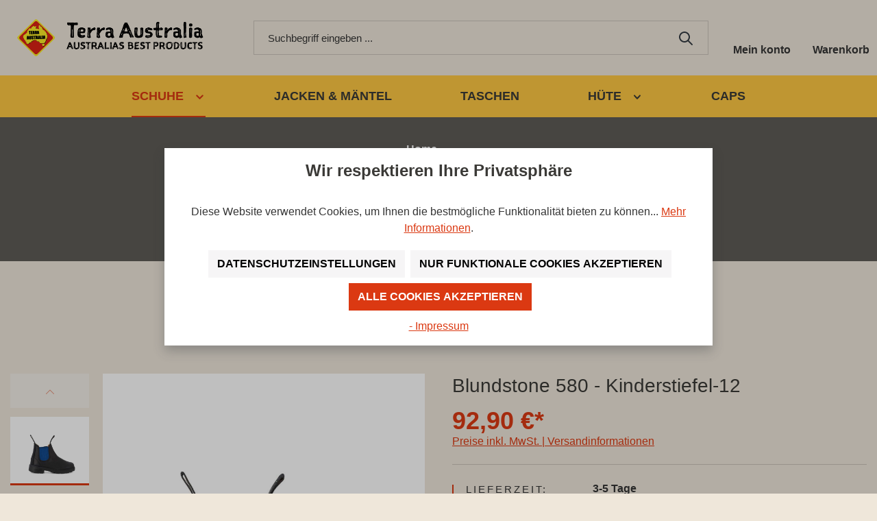

--- FILE ---
content_type: text/html; charset=UTF-8
request_url: https://terra-australia.de/blundstone-580-kinderstiefel-12.html
body_size: 21962
content:
<!DOCTYPE html>
<html lang="de-DE"
      itemscope="itemscope"
      itemtype="https://schema.org/WebPage">


    
                            
    <head>
                                    <meta charset="utf-8">
            
                            <meta name="viewport"
                      content="width=device-width, initial-scale=1, shrink-to-fit=no">
            
                            <meta name="author"
                      content="">
                <meta name="robots"
                      content="index,follow">
                <meta name="revisit-after"
                      content="15 days">
                <meta name="keywords"
                      content="">
                <meta name="description"
                      content="Die klassischen Blunnies , mit blauem Seiteneinsatz. Größe von 24 - 34,5 Die Boots sind aus weichem Rindsleder und extrem strapazierfähig. Zusätzlich gibt es eine herausnehmbare Innensohle. Durch den Gummizug sind die Schuhe in kürzester Zeit An-und Ausg…">
            
                <meta property="og:type"
          content="product">
    <meta property="og:site_name"
          content="Terra Australia">
    <meta property="og:url"
          content="https://terra-australia.de/blundstone-580-kinderstiefel-12.html">
    <meta property="og:title"
          content="Blundstone 580 - Kinderstiefel-12 | 12 | 3259-580-12">

    <meta property="og:description"
          content="Die klassischen Blunnies , mit blauem Seiteneinsatz. Größe von 24 - 34,5 Die Boots sind aus weichem Rindsleder und extrem strapazierfähig. Zusätzlich gibt es eine herausnehmbare Innensohle. Durch den Gummizug sind die Schuhe in kürzester Zeit An-und Ausg…">
    <meta property="og:image"
          content="https://terra-australia.de/media/83/1b/20/1603979137/blun_blu580-001uk_kids_1.jpg?ts=1674636643">

            <meta property="product:brand"
              content="Blundstone">
    
            <meta property="product:price:amount"
          content="92.9">
    <meta property="product:price:currency"
          content="EUR">
    <meta property="product:product_link"
          content="https://terra-australia.de/blundstone-580-kinderstiefel-12.html">

    <meta name="twitter:card"
          content="product">
    <meta name="twitter:site"
          content="Terra Australia">
    <meta name="twitter:title"
          content="Blundstone 580 - Kinderstiefel-12 | 12 | 3259-580-12">
    <meta name="twitter:description"
          content="Die klassischen Blunnies , mit blauem Seiteneinsatz. Größe von 24 - 34,5 Die Boots sind aus weichem Rindsleder und extrem strapazierfähig. Zusätzlich gibt es eine herausnehmbare Innensohle. Durch den Gummizug sind die Schuhe in kürzester Zeit An-und Ausg…">
    <meta name="twitter:image"
          content="https://terra-australia.de/media/83/1b/20/1603979137/blun_blu580-001uk_kids_1.jpg?ts=1674636643">

                            <meta itemprop="copyrightHolder"
                      content="Terra Australia">
                <meta itemprop="copyrightYear"
                      content="">
                <meta itemprop="isFamilyFriendly"
                      content="true">
                <meta itemprop="image"
                      content="https://terra-australia.de/media/f9/0a/5a/1592423473/terra-australia.png?ts=1674636647">
            
                                            <meta name="theme-color"
                      content="#EFE7DA">
                            
                                                
                    <link rel="shortcut icon"
                  href="https://terra-australia.de/media/70/c8/cf/1592423563/terra-australia-header.png?ts=1674636649">
        
                                <link rel="apple-touch-icon"
                  href="https://terra-australia.de/media/70/c8/cf/1592423563/terra-australia-header.png?ts=1674636649">
                    
            
    
    <link rel="canonical" href="https://terra-australia.de/blundstone-580-kinderstiefel-12.html">

                    <title itemprop="name">Blundstone 580 - Kinderstiefel-12 | 12 | 3259-580-12</title>
        
                                                                        <link rel="stylesheet"
                      href="https://terra-australia.de/theme/c115ee5aac8e356219ad8a5e8238558a/css/all.css?1752067054">
                                    
                    
    <script>
        window.features = {"V6_5_0_0":true,"v6.5.0.0":true,"V6_6_0_0":true,"v6.6.0.0":true,"V6_7_0_0":false,"v6.7.0.0":false,"ADDRESS_SELECTION_REWORK":false,"address.selection.rework":false,"DISABLE_VUE_COMPAT":false,"disable.vue.compat":false,"ACCESSIBILITY_TWEAKS":false,"accessibility.tweaks":false,"ADMIN_VITE":false,"admin.vite":false,"TELEMETRY_METRICS":false,"telemetry.metrics":false,"PERFORMANCE_TWEAKS":false,"performance.tweaks":false,"CACHE_REWORK":false,"cache.rework":false,"PAYPAL_SETTINGS_TWEAKS":false,"paypal.settings.tweaks":false};
    </script>
        
                    <!-- WbmTagManagerAnalytics Head Snippet Start -->
                                
                

            <script id="wbmTagMangerDefine" type="text/javascript">
            let gtmIsTrackingProductClicks = Boolean(1),
                gtmIsTrackingAddToWishlistClicks = Boolean(),
                gtmContainerId = 'GTM-59J7NF',
                hasSWConsentSupport = Boolean();
            window.wbmScriptIsSet = false;
            window.dataLayer = window.dataLayer || [];
            window.dataLayer.push({"event":"user","id":null});
        </script>

        <script id="wbmTagMangerDataLayer" type="text/javascript">
            window.dataLayer.push({ ecommerce: null });
            window.dataLayer.push({"google_tag_params":{"ecomm_prodid":"3259-580-12","ecomm_category":"Kinder Stiefel","ecomm_pagetype":"product"}});

            
                

            
            let onEventDataLayer = JSON.parse('[{"event":"view_item","ecommerce":{"value":92.9,"items":[{"item_category":"Kinder Stiefel","price":92.9,"item_brand":"Blundstone","item_id":"3259-580-12","item_name":"Blundstone 580 - Kinderstiefel-12","item_variant":12}],"currency":"EUR"}}]');
                    </script>    
                        <script id="wbmTagManger" type="text/javascript" >
                function getCookie(name) {
                    var cookieMatch = document.cookie.match(name + '=(.*?)(;|$)');
                    return cookieMatch && decodeURI(cookieMatch[1]);
                }

                let gtmCookieSet = getCookie('wbm-tagmanager-enabled');
                
                let googleTag = function(w,d,s,l,i){w[l]=w[l]||[];w[l].push({'gtm.start':new Date().getTime(),event:'gtm.js'});var f=d.getElementsByTagName(s)[0],j=d.createElement(s),dl=l!='dataLayer'?'&l='+l:'';j.async=true;j.src='https://www.googletagmanager.com/gtm.js?id='+i+dl+'';f.parentNode.insertBefore(j,f);};
                

                if (hasSWConsentSupport && gtmCookieSet === null) {
                    window.wbmGoogleTagmanagerId = gtmContainerId;
                    window.wbmScriptIsSet = false;
                    window.googleTag = googleTag;
                } else {
                    window.wbmScriptIsSet = true;
                    googleTag(window, document, 'script', 'dataLayer', gtmContainerId);
                    googleTag = null;

                    window.dataLayer = window.dataLayer || [];
                    function gtag() { dataLayer.push(arguments); }

                    if (hasSWConsentSupport) {
                        (() => {
                            const analyticsStorageEnabled = document.cookie.split(';').some((item) => item.trim().includes('google-analytics-enabled=1'));
                            const adsEnabled = document.cookie.split(';').some((item) => item.trim().includes('google-ads-enabled=1'));

                            gtag('consent', 'update', {
                                'ad_storage': adsEnabled ? 'granted' : 'denied',
                                'ad_user_data': adsEnabled ? 'granted' : 'denied',
                                'ad_personalization': adsEnabled ? 'granted' : 'denied',
                                'analytics_storage': analyticsStorageEnabled ? 'granted' : 'denied'
                            });
                        })();
                    }
                }

                
            </script><!-- WbmTagManagerAnalytics Head Snippet End -->
            
                            
            
                    

                                                                                        
                                                                                                        
                                                                                                        
                                                                                                        
                                                                                                        
                                                                                                        
                                                                                                        
                                                                                                        
                                                                                                        
                                                                                                        
                                                                                                        
                                                                                                                                                        
                                                                                                        
                                                                                                        
                                                                                                                                                        
                                                                                    
                                    <script>
                    window.useDefaultCookieConsent = true;
                </script>
                    
                                <script>
                window.activeNavigationId = '4aa3550d5eb34b75a2023cf0e373cd00';
                window.router = {
                    'frontend.cart.offcanvas': '/checkout/offcanvas',
                    'frontend.cookie.offcanvas': '/cookie/offcanvas',
                    'frontend.checkout.finish.page': '/checkout/finish',
                    'frontend.checkout.info': '/widgets/checkout/info',
                    'frontend.menu.offcanvas': '/widgets/menu/offcanvas',
                    'frontend.cms.page': '/widgets/cms',
                    'frontend.cms.navigation.page': '/widgets/cms/navigation',
                    'frontend.account.addressbook': '/widgets/account/address-book',
                    'frontend.country.country-data': '/country/country-state-data',
                    'frontend.app-system.generate-token': '/app-system/Placeholder/generate-token',
                    };
                window.salesChannelId = '575e5767d88b4f02acfaef03e2af04eb';
            </script>
        
                                <script>
                
                window.breakpoints = {"xs":0,"sm":576,"md":768,"lg":992,"xl":1200,"xxl":1400};
            </script>
        
        
                    <script src="https://code.jquery.com/jquery-3.5.1.min.js"></script>
    <script src="https://cdnjs.cloudflare.com/ajax/libs/slick-carousel/1.9.0/slick.min.js"></script>
    <script src="https://cdn.jsdelivr.net/npm/select2@4.1.0-rc.0/dist/js/select2.min.js"></script>

    <script>
        $(document).ready(function () {
            if ($('.js-banner-slider').length) {
                $('.js-banner-slider').slick({
                    dots: true,
                    infinite: true,
                    arrows: false,
                    equalizeHeight: true,
                })
            }
            if ($('.js-brands-slider').length) {
                $('.js-brands-slider').slick({
                    dots: true,
                    infinite: true,
                    arrows: false,
                    slidesToShow: 5,
                    slidesToScroll: 1,
                    autoplay: true,
                    autoplaySpeed: 2000,
                    responsive: [
                        {
                            breakpoint: 1023,
                            settings: {
                                slidesToShow: 4
                            }
                        },
                        {
                            breakpoint: 599,
                            settings: {
                                slidesToShow: 3
                            }
                        }
                    ]
                })
            }
            if ($('.js-category-slider').length) {
                $('.js-category-slider').slick({
                    dots: true,
                    infinite: true,
                    arrows: false,
                    slidesToShow: 4,
                    slidesToScroll: 1,
                    responsive: [
                        {
                            breakpoint: 1200,
                            settings: {
                                slidesToShow: 3
                            }
                        },
                        {
                            breakpoint: 991,
                            settings: {
                                slidesToShow: 2
                            }
                        },
                        {
                            breakpoint: 599,
                            settings: {
                                slidesToShow: 1.5,
                                infinite: false
                            }
                        }
                    ]
                })
            }
            if ($('.js-listing-category-slider').length) {
                $('.js-listing-category-slider').slick({
                    dots: true,
                    infinite: true,
                    arrows: false,
                    slidesToShow: 3,
                    slidesToScroll: 1,
                    responsive: [
                        {
                            breakpoint: 1200,
                            settings: {
                                slidesToShow: 2
                            }
                        },
                        {
                            breakpoint: 599,
                            settings: {
                                slidesToShow: 1.5,
                                infinite: false
                            }
                        },
                        {
                            breakpoint: 450,
                            settings: {
                                slidesToShow: 1.2,
                                infinite: false
                            }
                        }
                    ]
                })
            }

            if ($('.js-products-slider').length) {
                $('.js-products-slider').each(function() {
                    var self = $(this);
                    self.slick({
                        dots: true,
                        slidesToShow: 4,
                        slidesToScroll: 1,
                        prevArrow: self.closest('.tr-products-slider-wrap').find('.tr-slider-prev'),
                        nextArrow: self.closest('.tr-products-slider-wrap').find('.tr-slider-next'),
                        responsive: [
                            {
                                breakpoint: 1200,
                                settings: {
                                    slidesToShow: 3,
                                }
                            },
                            {
                                breakpoint: 992,
                                settings: {
                                    slidesToShow: 2,
                                }
                            },
                            {
                                breakpoint: 460,
                                settings: {
                                    slidesToShow: 1,
                                }
                            }
                        ]
                    });
                });
            }

            if ($('.js-products-slider-row').length) {
                $('.js-products-slider-row').each(function() {
                    var self = $(this);
                    self.slick({
                        dots: true,
                        slidesToShow: 2,
                        slidesToScroll: 1,
                        prevArrow: self.closest('.tr-products-slider-wrap').find('.tr-slider-prev'),
                        nextArrow: self.closest('.tr-products-slider-wrap').find('.tr-slider-next'),
                        responsive: [
                            {
                                breakpoint: 1200,
                                settings: {
                                    slidesToShow: 3,
                                }
                            },
                            {
                                breakpoint: 992,
                                settings: {
                                    slidesToShow: 2,
                                }
                            },
                            {
                                breakpoint: 460,
                                settings: {
                                    slidesToShow: 1,
                                }
                            }
                        ]
                    });
                });
            }

            if ($('.navigation-flyout-col').length) {
                $('.navigation-flyout').each(function(i,e) {
                    $(e).find('.navigation-flyout-col').first().addClass('active');
                });
                if (/iphone|ipad|ipod|android|blackberry|mini|windows\sce|palm/i.test(navigator.userAgent.toLowerCase())) {
                    $(document).on('click', '.navigation-flyout-link', function (e) {
                        e.preventDefault();
                        $(this).closest('.navigation-flyout').each(function(i,e) {
                            $(e).find('.navigation-flyout-col').removeClass('active');
                        });
                        $(this).closest('.navigation-flyout-col').addClass('active');
                    });
                } else {
                    $(document).on('mouseenter', '.navigation-flyout-col', function () {
                        $('.navigation-flyout-col').removeClass('active');
                        $(this).addClass('active');
                    });
                    $(document).on('mouseleave', '.navigation-flyout-col', function () {
                        $(this).removeClass('active');
                        $('.navigation-flyout').each(function(i,e) {
                            $(e).find('.navigation-flyout-col').first().addClass('active');
                        });
                    })
                }
            }

            if ($('.js-tr-minus').length) {
                $(document).on('click', '.js-tr-minus', function () {
                    var $input = $(this).closest('.tr-quantity-product').find('.js-tr-counter-input');
                    var count = +$input.val() - 1;

                    if (count >= $input.attr('min')) {
                        $input.val(count);
                        $(this).removeAttr("disabled");
                    } else {
                        $(this).attr('disabled', 'disabled');
                    }

                    $input.change();
                    return false;
                });
            }

            if ($('.js-tr-plus').length) {
                $(document).on('click', '.js-tr-plus', function () {
                    var $input = $(this).closest('.tr-quantity-product').find('.js-tr-counter-input');
                    var count = +$input.val() + 1;
                    $('.js-tr-minus').removeAttr("disabled");
                    $input.val(count);
                    $input.change();
                    return false;
                });
            }

            if ($('.js-tr-counter-input').length) {
                $('body').on('change', ".js-tr-counter-input", function () {
                    var $in = $(this);
                    var min = $in.attr('min');
                    var max = $in.attr('max');
                    var step = 1;


                    if ($in) {
                        var val = parseInt($in.val(), 10);

                        if (val > max) {
                            $in.val(max);
                        } else
                        if (val < min || $in.val().length === 0) {
                            $in.val(min);
                        }

                        if ((val - min) % step != 0 && val > min) {
                            $in.val(val - (val - min) % step);
                        }
                    }
                });
            }

            if ($('.js-show-more-info').length) {

                function checkHeight() {
                    var elementText = $('.tr-cms-element-content-text');
                    var height = elementText.height();

                    if (height < 215) {
                        $(elementText).closest('.cms-element-text').find('.js-show-more-info').css('display', 'none');
                    } else {
                        $(elementText).closest('.cms-element-text').find('.js-show-more-info').css('display', 'inline-block');
                    }
                }
                checkHeight();

                $(document).on('click', '.js-show-more-info', function () {
                    var heightBlock = $(this).closest('.cms-element-text');

                    if (heightBlock.hasClass('show-all-text')) {
                        heightBlock.removeClass('show-all-text');
                    } else {
                        heightBlock.addClass('show-all-text');
                    }
                });

            }
        });
    </script>

                            <script>
                window.themeAssetsPublicPath = 'https://terra-australia.de/theme/a77539912f75493baff3763800e73929/assets/';
            </script>
        
                        
    <script>
        window.validationMessages = {"required":"Die Eingabe darf nicht leer sein.","email":"Ung\u00fcltige E-Mail-Adresse. Die E-Mail ben\u00f6tigt das Format \"nutzer@beispiel.de\".","confirmation":"Ihre Eingaben sind nicht identisch.","minLength":"Die Eingabe ist zu kurz."};
    </script>
        
            
                                                    <script>
                        window.themeJsPublicPath = 'https://terra-australia.de/theme/c115ee5aac8e356219ad8a5e8238558a/js/';
                    </script>
                                            <script type="text/javascript" src="https://terra-australia.de/theme/c115ee5aac8e356219ad8a5e8238558a/js/storefront/storefront.js?1752067054" defer></script>
                                            <script type="text/javascript" src="https://terra-australia.de/theme/c115ee5aac8e356219ad8a5e8238558a/js/acris-cookie-consent-c-s/acris-cookie-consent-c-s.js?1752067054" defer></script>
                                            <script type="text/javascript" src="https://terra-australia.de/theme/c115ee5aac8e356219ad8a5e8238558a/js/pickware-dhl/pickware-dhl.js?1752067054" defer></script>
                                            <script type="text/javascript" src="https://terra-australia.de/theme/c115ee5aac8e356219ad8a5e8238558a/js/pickware-shipping-bundle/pickware-shipping-bundle.js?1752067054" defer></script>
                                            <script type="text/javascript" src="https://terra-australia.de/theme/c115ee5aac8e356219ad8a5e8238558a/js/swag-pay-pal/swag-pay-pal.js?1752067054" defer></script>
                                            <script type="text/javascript" src="https://terra-australia.de/theme/c115ee5aac8e356219ad8a5e8238558a/js/wbm-tag-manager-analytics/wbm-tag-manager-analytics.js?1752067054" defer></script>
                                            <script type="text/javascript" src="https://terra-australia.de/theme/c115ee5aac8e356219ad8a5e8238558a/js/crsw-clever-reach-official/crsw-clever-reach-official.js?1752067054" defer></script>
                                            <script type="text/javascript" src="https://terra-australia.de/theme/c115ee5aac8e356219ad8a5e8238558a/js/terra-australia/terra-australia.js?1752067054" defer></script>
                                                        

    
        
        
        
        
    
        
    <script>
        window.mollie_javascript_use_shopware = '0'
    </script>

    



    
    
        </head>

    <body class="is-ctl-product is-act-index">
            <div class="wrapper">
                                            <noscript>
                <iframe src="https://www.googletagmanager.com/ns.html?id=GTM-59J7NF"
                        height="0"
                        width="0"
                        style="display:none;visibility:hidden"
                        title="Google Tagmanager">

                </iframe>
            </noscript>
            
                                                                                            
                                                                                                        
                                                                                                        
                                                                                                        
                                                                                                        
                                                                                                        
                                                                                                        
                                                                                                        
                                                                                                        
                                                                                                        
                                                                                                        
                                                                                                                                                        
                                                                                                        
                                                                                                        
                                                                                                                                                        
                                                                                    
                <noscript class="noscript-main">
                
    <div role="alert"
         class="alert alert-dismissible fade show alert-info alert-has-icon">
                                    <div class="tr-alert-icon">
                                            <img src="https://terra-australia.de/bundles/terraaustralia/assets/images/info.svg?1751988742" alt="">
                                    </div>
                    
                    <div class="alert-content-container">

                                                    
                                    <div class="alert-content">
                                                    Um unseren Shop in vollem Umfang nutzen zu können, empfehlen wir Ihnen Javascript in Ihrem Browser zu aktivieren.
                                            </div>
                
                                    <button type="button"
                            class="close btn"
                            data-bs-dismiss="alert"
                            aria-label="Close">
                        <span aria-hidden="true">&times;</span>
                    </button>
                            </div>
            </div>
            </noscript>
        


                                                
    
                <header class="header-main">
                                                                <div class="container">
                                    
            <div class="row align-items-center header-row">
                            <div class="col col-lg-auto header-logo-col">
                        <div class="header-logo-main text-center">
                    <a class="header-logo-main-link"
               href="/"
               title="Zur Startseite gehen">
                                    <picture class="header-logo-picture d-block m-auto">
                                                                            
                                                                            
                                                                                    <img src="https://terra-australia.de/media/f9/0a/5a/1592423473/terra-australia.png?ts=1674636647"
                                     alt="Zur Startseite gehen"
                                     class="img-fluid header-logo-main-img">
                                                                        </picture>
                            </a>
            </div>
                </div>
            
                            <div class="col-12 order-2 col-lg order-lg-1 header-search-col">
                    <div class="row">
                        <div class="col">
                            
    <div class="collapse"
         id="searchCollapse">
        <div class="header-search my-2 m-sm-auto">
                            <form action="/search"
                      method="get"
                      data-search-widget="true"
                      data-search-widget-options="{&quot;searchWidgetMinChars&quot;:3}"
                      data-url="/suggest?search="
                      class="header-search-form">
                                            <div class="input-group">
                                                            <input
                                    type="search"
                                    id="header-main-search-input"
                                    name="search"
                                    class="form-control header-search-input"
                                    autocomplete="off"
                                    autocapitalize="off"
                                    placeholder="Suchbegriff eingeben ..."
                                    aria-label="Suchbegriff eingeben ..."
                                    role="combobox"
                                    aria-autocomplete="list"
                                    aria-controls="search-suggest-listbox"
                                    aria-expanded="false"
                                    aria-describedby="search-suggest-result-info"
                                    value="">
                            
                                                            <button type="submit"
                                        class="btn header-search-btn"
                                        aria-label="Suchen">
                                    <span class="header-search-icon">
                                                <span class="icon icon-search">
                                        <svg xmlns="http://www.w3.org/2000/svg" xmlns:xlink="http://www.w3.org/1999/xlink" width="24" height="24" viewBox="0 0 24 24"><defs><path d="M10.0944 16.3199 4.707 21.707c-.3905.3905-1.0237.3905-1.4142 0-.3905-.3905-.3905-1.0237 0-1.4142L8.68 14.9056C7.6271 13.551 7 11.8487 7 10c0-4.4183 3.5817-8 8-8s8 3.5817 8 8-3.5817 8-8 8c-1.8487 0-3.551-.627-4.9056-1.6801zM15 16c3.3137 0 6-2.6863 6-6s-2.6863-6-6-6-6 2.6863-6 6 2.6863 6 6 6z" id="icons-default-search" /></defs><use xlink:href="#icons-default-search" fill="#758CA3" fill-rule="evenodd" /></svg>
                    </span>
                                        </span>
                                </button>
                            
                                                            <button class="btn header-close-btn js-search-close-btn d-none"
                                        type="button"
                                        aria-label="Die Dropdown-Suche schließen">
                                    <span class="header-close-icon">
                                                <span class="icon icon-x">
                                        <svg xmlns="http://www.w3.org/2000/svg" xmlns:xlink="http://www.w3.org/1999/xlink" width="24" height="24" viewBox="0 0 24 24"><defs><path d="m10.5858 12-7.293-7.2929c-.3904-.3905-.3904-1.0237 0-1.4142.3906-.3905 1.0238-.3905 1.4143 0L12 10.5858l7.2929-7.293c.3905-.3904 1.0237-.3904 1.4142 0 .3905.3906.3905 1.0238 0 1.4143L13.4142 12l7.293 7.2929c.3904.3905.3904 1.0237 0 1.4142-.3906.3905-1.0238.3905-1.4143 0L12 13.4142l-7.2929 7.293c-.3905.3904-1.0237.3904-1.4142 0-.3905-.3906-.3905-1.0238 0-1.4143L10.5858 12z" id="icons-default-x" /></defs><use xlink:href="#icons-default-x" fill="#758CA3" fill-rule="evenodd" /></svg>
                    </span>
                                        </span>
                                </button>
                                                    </div>
                                    </form>
                    </div>
    </div>
                        </div>
                        <div class="col-auto d-lg-none">
                                                            <div class="nav-main-toggle">
                                                                            <button class="btn nav-main-toggle-btn header-actions-btn"
                                                type="button"
                                                data-off-canvas-menu="true"
                                                aria-label="Menü">
                                                                                                    <span class="icon icon-stack">
                                        <svg xmlns="http://www.w3.org/2000/svg" xmlns:xlink="http://www.w3.org/1999/xlink" width="24" height="24" viewBox="0 0 24 24"><defs><path d="M3 13c-.5523 0-1-.4477-1-1s.4477-1 1-1h18c.5523 0 1 .4477 1 1s-.4477 1-1 1H3zm0-7c-.5523 0-1-.4477-1-1s.4477-1 1-1h18c.5523 0 1 .4477 1 1s-.4477 1-1 1H3zm0 14c-.5523 0-1-.4477-1-1s.4477-1 1-1h18c.5523 0 1 .4477 1 1s-.4477 1-1 1H3z" id="icons-default-stack" /></defs><use xlink:href="#icons-default-stack" fill="#758CA3" fill-rule="evenodd" /></svg>
                    </span>
                                                                                        </button>
                                                                    </div>
                                                    </div>
                    </div>
                </div>
            
                            <div class="col-auto order-1 order-lg-2 header-actions-col">
                    <div class="row no-gutters">

                                                    <div class="col-auto d-none">
                                <div class="search-toggle">
                                    <button class="btn header-actions-btn search-toggle-btn js-search-toggle-btn collapsed"
                                            type="button"
                                            data-bs-toggle="collapse"
                                            data-target="#searchCollapse"
                                            aria-expanded="false"
                                            aria-controls="searchCollapse"
                                            aria-label="Suchen">
                                                <span class="icon icon-search">
                                        <svg xmlns="http://www.w3.org/2000/svg" xmlns:xlink="http://www.w3.org/1999/xlink" width="24" height="24" viewBox="0 0 24 24"><use xlink:href="#icons-default-search" fill="#758CA3" fill-rule="evenodd" /></svg>
                    </span>
                                        </button>
                                </div>
                            </div>
                        
                                                    <div class="col-auto">
                                <div class="account-menu">
                                        <div class="dropdown">
                    <button class="btn account-menu-btn header-actions-btn"
                    type="button"
                    id="accountWidget"
                    data-account-menu="true"
                    data-bs-toggle="dropdown"
                    aria-haspopup="true"
                    aria-expanded="false"
                    aria-label="Ihr Konto">
                <span class="tr-header-actions-icon"></span>
                <span class="tr-header-actions-text">Mein konto</span>
            </button>
        
                    <div class="dropdown-menu dropdown-menu-right account-menu-dropdown js-account-menu-dropdown"
                 aria-labelledby="accountWidget">
                

        
            <div class="offcanvas-close-wrap">
            <button class="btn btn-block btn-primary offcanvas-close js-offcanvas-close sticky-top">
                                            <span class="icon icon-x icon-sm">
                                        <svg xmlns="http://www.w3.org/2000/svg" xmlns:xlink="http://www.w3.org/1999/xlink" width="24" height="24" viewBox="0 0 24 24"><use xlink:href="#icons-default-x" fill="#758CA3" fill-rule="evenodd" /></svg>
                    </span>
                                </button>
        </div>
    
            <div class="offcanvas-content-container">
                <div class="account-menu">
                                    <div class="dropdown-header account-menu-header">
                    Ihr Konto
                </div>
                    
                                    <div class="account-menu-login">
                                            <a href="/account/login"
                           title="Anmelden"
                           class="btn btn-primary account-menu-login-button">
                            Anmelden
                        </a>
                    
                                            <div class="account-menu-register">
                            oder
                            <a href="/account/login"
                               title="Registrieren">
                                registrieren
                            </a>
                        </div>
                                    </div>
                    
                    <div class="account-menu-links">
                    <div class="header-account-menu">
        <div class="card account-menu-inner">
                                        
                                                <nav class="list-group list-group-flush account-aside-list-group">
                        
                                                                <a href="/account"
                                   title="Übersicht"
                                   class="list-group-item list-group-item-action account-aside-item"
                                   >
                                    Übersicht
                                </a>
                            
                                                            <a href="/account/profile"
                                   title="Persönliches Profil"
                                   class="list-group-item list-group-item-action account-aside-item"
                                   >
                                    Persönliches Profil
                                </a>
                            
                                                            <a href="/account/address"
                                   title="Adressen"
                                   class="list-group-item list-group-item-action account-aside-item"
                                   >
                                    Adressen
                                </a>
                            
                                                                                                                        <a href="/account/payment"
                                   title="Zahlungsarten"
                                   class="list-group-item list-group-item-action account-aside-item"
                                   >
                                    Zahlungsarten
                                </a>
                                                            
                                                            <a href="/account/order"
                                   title="Bestellungen"
                                   class="list-group-item list-group-item-action account-aside-item"
                                   >
                                    Bestellungen
                                </a>
                                                    

                        <a href="/account/mollie/subscriptions" title="Abonnements" class="list-group-item list-group-item-action account-aside-item">
                Abonnements
            </a>
            
                    </nav>
                            
                                                </div>
    </div>
            </div>
            </div>
        </div>
                </div>
            </div>
                                </div>
                            </div>
                        
                                                                            
                                                    <div class="col-auto">
                                <div class="header-cart"
                                     data-off-canvas-cart="true">
                                    <a class="btn header-cart-btn header-actions-btn"
                                       href="/checkout/cart"
                                       data-cart-widget="true"
                                       title="Warenkorb"
                                       aria-label="Warenkorb">
                                            <span class="tr-header-actions-icon">
            </span>
    <span class="tr-header-actions-text">Warenkorb</span>
                                    </a>
                                </div>
                            </div>
                                            </div>
                </div>
                    </div>
                            </div>
                                    </header>
            
                                        <div class="nav-main">
                                                                                            

    <div class="main-navigation"
         id="mainNavigation"
         data-flyout-menu="true">
        <div class="container">
                                                <nav class="nav main-navigation-menu"
                         itemscope="itemscope"
                         itemtype="http://schema.org/SiteNavigationElement">

                                                                                                                                                    
                                                                                                            <a class="nav-link main-navigation-link active"
                                           href="https://terra-australia.de/chelsea-boots.html"
                                           itemprop="url"
                                                                                            data-flyout-menu-trigger="4aa3550d5eb34b75a2023cf0e373cd00"
                                                                                       title="Schuhe">
                                            <div class="main-navigation-link-text">
                                                <span itemprop="name">Schuhe</span>
                                                                                                            <span class="icon icon-arrow-medium-down icon-xs">
                                        <svg xmlns="http://www.w3.org/2000/svg" xmlns:xlink="http://www.w3.org/1999/xlink" width="16" height="16" viewBox="0 0 16 16"><defs><path id="icons-solid-arrow-medium-down" d="M4.7071 6.2929c-.3905-.3905-1.0237-.3905-1.4142 0-.3905.3905-.3905 1.0237 0 1.4142l4 4c.3905.3905 1.0237.3905 1.4142 0l4-4c.3905-.3905.3905-1.0237 0-1.4142-.3905-.3905-1.0237-.3905-1.4142 0L8 9.5858l-3.2929-3.293z" /></defs><use xlink:href="#icons-solid-arrow-medium-down" fill="#758CA3" fill-rule="evenodd" /></svg>
                    </span>
                                                                                                </div>
                                        </a>
                                                                                                                                                                                                
                                                                                                            <a class="nav-link main-navigation-link"
                                           href="https://terra-australia.de/jacken-maentel.html"
                                           itemprop="url"
                                                                                       title="Jacken &amp; Mäntel">
                                            <div class="main-navigation-link-text">
                                                <span itemprop="name">Jacken &amp; Mäntel</span>
                                                                                            </div>
                                        </a>
                                                                                                                                                                                                
                                                                                                            <a class="nav-link main-navigation-link"
                                           href="https://terra-australia.de/canvas-bags.html"
                                           itemprop="url"
                                                                                       title="Taschen">
                                            <div class="main-navigation-link-text">
                                                <span itemprop="name">Taschen</span>
                                                                                            </div>
                                        </a>
                                                                                                                                                                                                
                                                                                                            <a class="nav-link main-navigation-link"
                                           href="https://terra-australia.de/huete.html"
                                           itemprop="url"
                                                                                            data-flyout-menu-trigger="a5dd6fc956bd4003ac1302fa3429bae5"
                                                                                       title="Hüte">
                                            <div class="main-navigation-link-text">
                                                <span itemprop="name">Hüte</span>
                                                                                                            <span class="icon icon-arrow-medium-down icon-xs">
                                        <svg xmlns="http://www.w3.org/2000/svg" xmlns:xlink="http://www.w3.org/1999/xlink" width="16" height="16" viewBox="0 0 16 16"><use xlink:href="#icons-solid-arrow-medium-down" fill="#758CA3" fill-rule="evenodd" /></svg>
                    </span>
                                                                                                </div>
                                        </a>
                                                                                                                                                                                                
                                                                                                            <a class="nav-link main-navigation-link"
                                           href="https://terra-australia.de/caps.html"
                                           itemprop="url"
                                                                                       title="Caps">
                                            <div class="main-navigation-link-text">
                                                <span itemprop="name">Caps</span>
                                                                                            </div>
                                        </a>
                                                                                                                                            </nav>
                            
                                                                                                                                                                                                                                                                                                                                                                    
                                                            <div class="navigation-flyouts">
                                                                                                                                                                                    <div class="navigation-flyout"
                                                 data-flyout-menu-id="4aa3550d5eb34b75a2023cf0e373cd00">
                                                                                                            
    <div class="navigation-flyout-inner">
                    <div class="navigation-flyout-content">
                                                            <div class="navigation-flyout-category-title">Schuhe</div>
                                    
                                    <div class="navigation-flyout-categories">
                                                        
                    
    <div class="navigation-flyout-categories is-level-0">
                                            
                            <div class="navigation-flyout-col">
                                                                        <a class="nav-item nav-link navigation-flyout-link is-level-0"
                               href="https://terra-australia.de/Schuhe/Blundstone/"
                               itemprop="url"
                               title="Blundstone">
                                <span itemprop="name">Blundstone</span>
                            </a>
                                            
                                            <div class="tr-nav-products">
                                                            <div class="row justify-content-between tr-nav-products__top-bar align-items-center">
                                    <div class="col-auto">
                                        <div class="tr-nav-products__top-bar-title">Blundstone</div>
                                    </div>
                                    <div class="col-auto">
                                        <a class="tr-category-list__link"
                                           href="https://terra-australia.de/Schuhe/Blundstone/">
                                            <span class="tr-category-list__link-el">Zur Kategorie</span>
                                            <span class="tr-category-list__arrow"></span>
                                        </a>
                                    </div>
                                </div>
                            
                                                                                                <div class="tr-nav-products-content row">
                                                                                                                                                                                                                                        
                                                                                                
                                                <div class="col-md-4 tr-nav-products__item">
                                                    <a
                                                        href="https://terra-australia.de/blundstone-500-groesse-11.html"
                                                       title="Blundstone 500"
                                                       class="tr-nav-products__link">
                                                        <div class="tr-nav-products__image">
                                                                                                                            <img src="https://terra-australia.de/media/bf/33/08/1603976112/blun_blu500-201uk_unisex_1.jpg?ts=1674636643" alt="Blundstone 500">
                                                                                                                    </div>
                                                        <div class="tr-nav-products__title">Blundstone 500</div>
                                                                                                                                
    <div class="product-price-info">
                
                    
            <p class="product-price">
                                    158,00 €*

                                                </p>
        
                    <div class="product-detail-tax-container">
                                                    
                <p class="product-detail-tax">
                                            <a class="product-detail-tax-link"
                           href="/widgets/cms/0f612a4d79a64512a3d748ce7ce82ee9"
                           title="Preise inkl. MwSt. | Versandinformationen"
                           data-toggle="modal"
                           data-url="/widgets/cms/0f612a4d79a64512a3d748ce7ce82ee9">
                            Preise inkl. MwSt. | Versandinformationen
                        </a>
                                    </p>
            </div>
            </div>
                                                    </a>
                                                </div>
                                                                                                                                                                                                
                                                                                                
                                                <div class="col-md-4 tr-nav-products__item">
                                                    <a
                                                        href="https://terra-australia.de/blundstone-580-kinderstiefel-1.html"
                                                       title="Blundstone 580 Kinderstiefel"
                                                       class="tr-nav-products__link">
                                                        <div class="tr-nav-products__image">
                                                                                                                            <img src="https://terra-australia.de/media/83/1b/20/1603979137/blun_blu580-001uk_kids_1.jpg?ts=1674636643" alt="Blundstone 580 Kinderstiefel">
                                                                                                                    </div>
                                                        <div class="tr-nav-products__title">Blundstone 580 Kinderstiefel</div>
                                                                                                                                
    <div class="product-price-info">
                
                    
            <p class="product-price">
                                    92,90 €*

                                                </p>
        
                    <div class="product-detail-tax-container">
                                                    
                <p class="product-detail-tax">
                                            <a class="product-detail-tax-link"
                           href="/widgets/cms/0f612a4d79a64512a3d748ce7ce82ee9"
                           title="Preise inkl. MwSt. | Versandinformationen"
                           data-toggle="modal"
                           data-url="/widgets/cms/0f612a4d79a64512a3d748ce7ce82ee9">
                            Preise inkl. MwSt. | Versandinformationen
                        </a>
                                    </p>
            </div>
            </div>
                                                    </a>
                                                </div>
                                                                                                                                                                                                
                                                                                                
                                                <div class="col-md-4 tr-nav-products__item">
                                                    <a
                                                        href="https://terra-australia.de/Blundstone-2340-brown/SW10012"
                                                       title="Blundstone 2340 brown"
                                                       class="tr-nav-products__link">
                                                        <div class="tr-nav-products__image">
                                                                                                                            <img src="https://terra-australia.de/media/9e/0c/d5/1741076919/2340 (3).jpg?ts=1741076919" alt="Blundstone 2340 brown">
                                                                                                                    </div>
                                                        <div class="tr-nav-products__title">Blundstone 2340 brown</div>
                                                                                                                                
    <div class="product-price-info">
                
                    
            <p class="product-price">
                                    169,00 €*

                                                </p>
        
                    <div class="product-detail-tax-container">
                                                    
                <p class="product-detail-tax">
                                            <a class="product-detail-tax-link"
                           href="/widgets/cms/0f612a4d79a64512a3d748ce7ce82ee9"
                           title="Preise inkl. MwSt. | Versandinformationen"
                           data-toggle="modal"
                           data-url="/widgets/cms/0f612a4d79a64512a3d748ce7ce82ee9">
                            Preise inkl. MwSt. | Versandinformationen
                        </a>
                                    </p>
            </div>
            </div>
                                                    </a>
                                                </div>
                                                                                                                        </div>
                                                                                    </div>
                                    </div>
                                                        
                            <div class="navigation-flyout-col">
                                                                        <a class="nav-item nav-link navigation-flyout-link is-level-0"
                               href="https://terra-australia.de/Schuhe/Redback/"
                               itemprop="url"
                               title="Redback">
                                <span itemprop="name">Redback</span>
                            </a>
                                            
                                            <div class="tr-nav-products">
                                                            <div class="row justify-content-between tr-nav-products__top-bar align-items-center">
                                    <div class="col-auto">
                                        <div class="tr-nav-products__top-bar-title">Redback</div>
                                    </div>
                                    <div class="col-auto">
                                        <a class="tr-category-list__link"
                                           href="https://terra-australia.de/Schuhe/Redback/">
                                            <span class="tr-category-list__link-el">Zur Kategorie</span>
                                            <span class="tr-category-list__arrow"></span>
                                        </a>
                                    </div>
                                </div>
                            
                                                                                                <div class="tr-nav-products-content row">
                                                                                                                                                                                                                                        
                                                                                                
                                                <div class="col-md-4 tr-nav-products__item">
                                                    <a
                                                        href="https://terra-australia.de/redback-einlegesohle.html"
                                                       title="Redback Einlegesohle"
                                                       class="tr-nav-products__link">
                                                        <div class="tr-nav-products__image">
                                                                                                                            <img src="https://terra-australia.de/media/35/f3/69/1592422046/29_0_1.jpg?ts=1674636650" alt="Redback Einlegesohle">
                                                                                                                    </div>
                                                        <div class="tr-nav-products__title">Redback Einlegesohle</div>
                                                                                                                                
    <div class="product-price-info">
                
                    
            <p class="product-price">
                                    19,90 €*

                                                </p>
        
                    <div class="product-detail-tax-container">
                                                    
                <p class="product-detail-tax">
                                            <a class="product-detail-tax-link"
                           href="/widgets/cms/0f612a4d79a64512a3d748ce7ce82ee9"
                           title="Preise inkl. MwSt. | Versandinformationen"
                           data-toggle="modal"
                           data-url="/widgets/cms/0f612a4d79a64512a3d748ce7ce82ee9">
                            Preise inkl. MwSt. | Versandinformationen
                        </a>
                                    </p>
            </div>
            </div>
                                                    </a>
                                                </div>
                                                                                                                                                                                                
                                                                                                
                                                <div class="col-md-4 tr-nav-products__item">
                                                    <a
                                                        href="https://terra-australia.de/Redback-USBOK-mit-Stahlkappe/60116.5-5"
                                                       title="Redback USBOK mit Stahlkappe"
                                                       class="tr-nav-products__link">
                                                        <div class="tr-nav-products__image">
                                                                                                                            <img src="https://terra-australia.de/media/24/5d/a5/1717485636/redback-boots-usbok-mit-stahlkappe.jpg?ts=1717485636" alt="Redback USBOK mit Stahlkappe">
                                                                                                                    </div>
                                                        <div class="tr-nav-products__title">Redback USBOK mit Stahlkappe</div>
                                                                                                                                
    <div class="product-price-info">
                
                    
            <p class="product-price">
                                    174,00 €*

                                                </p>
        
                    <div class="product-detail-tax-container">
                                                    
                <p class="product-detail-tax">
                                            <a class="product-detail-tax-link"
                           href="/widgets/cms/0f612a4d79a64512a3d748ce7ce82ee9"
                           title="Preise inkl. MwSt. | Versandinformationen"
                           data-toggle="modal"
                           data-url="/widgets/cms/0f612a4d79a64512a3d748ce7ce82ee9">
                            Preise inkl. MwSt. | Versandinformationen
                        </a>
                                    </p>
            </div>
            </div>
                                                    </a>
                                                </div>
                                                                                                                                                                                                
                                                                                                
                                                <div class="col-md-4 tr-nav-products__item">
                                                    <a
                                                        href="https://terra-australia.de/Redback-UBBK-keine-Stahlkappe/60129.5.5"
                                                       title="Redback UBBK (keine Stahlkappe)"
                                                       class="tr-nav-products__link">
                                                        <div class="tr-nav-products__image">
                                                                                                                            <img src="https://terra-australia.de/media/45/3c/3e/1682759806/Redback-UBBK.jpg?ts=1682759806" alt="Redback UBBK (keine Stahlkappe)">
                                                                                                                    </div>
                                                        <div class="tr-nav-products__title">Redback UBBK (keine Stahlkappe)</div>
                                                                                                                                
    <div class="product-price-info">
                
                    
            <p class="product-price">
                                    164,00 €*

                                                </p>
        
                    <div class="product-detail-tax-container">
                                                    
                <p class="product-detail-tax">
                                            <a class="product-detail-tax-link"
                           href="/widgets/cms/0f612a4d79a64512a3d748ce7ce82ee9"
                           title="Preise inkl. MwSt. | Versandinformationen"
                           data-toggle="modal"
                           data-url="/widgets/cms/0f612a4d79a64512a3d748ce7ce82ee9">
                            Preise inkl. MwSt. | Versandinformationen
                        </a>
                                    </p>
            </div>
            </div>
                                                    </a>
                                                </div>
                                                                                                                        </div>
                                                                                    </div>
                                    </div>
                                                        
                            <div class="navigation-flyout-col">
                                                                        <a class="nav-item nav-link navigation-flyout-link is-level-0"
                               href="https://terra-australia.de/Schuhe/Yabbies/"
                               itemprop="url"
                               title="Yabbies">
                                <span itemprop="name">Yabbies</span>
                            </a>
                                            
                                            <div class="tr-nav-products">
                                                            <div class="row justify-content-between tr-nav-products__top-bar align-items-center">
                                    <div class="col-auto">
                                        <div class="tr-nav-products__top-bar-title">Yabbies</div>
                                    </div>
                                    <div class="col-auto">
                                        <a class="tr-category-list__link"
                                           href="https://terra-australia.de/Schuhe/Yabbies/">
                                            <span class="tr-category-list__link-el">Zur Kategorie</span>
                                            <span class="tr-category-list__arrow"></span>
                                        </a>
                                    </div>
                                </div>
                            
                                                                                                                </div>
                                    </div>
                                                        
                            <div class="navigation-flyout-col">
                                                                        <a class="nav-item nav-link navigation-flyout-link is-level-0"
                               href="https://terra-australia.de/Schuhe/Sicherheitsschuhe/"
                               itemprop="url"
                               title="Sicherheitsschuhe">
                                <span itemprop="name">Sicherheitsschuhe</span>
                            </a>
                                            
                                            <div class="tr-nav-products">
                                                            <div class="row justify-content-between tr-nav-products__top-bar align-items-center">
                                    <div class="col-auto">
                                        <div class="tr-nav-products__top-bar-title">Sicherheitsschuhe</div>
                                    </div>
                                    <div class="col-auto">
                                        <a class="tr-category-list__link"
                                           href="https://terra-australia.de/Schuhe/Sicherheitsschuhe/">
                                            <span class="tr-category-list__link-el">Zur Kategorie</span>
                                            <span class="tr-category-list__arrow"></span>
                                        </a>
                                    </div>
                                </div>
                            
                                                                                                                </div>
                                    </div>
                                                        
                            <div class="navigation-flyout-col">
                                                                        <a class="nav-item nav-link navigation-flyout-link is-level-0"
                               href="https://terra-australia.de/Schuhe/Kinder-Stiefel/"
                               itemprop="url"
                               title="Kinder Stiefel">
                                <span itemprop="name">Kinder Stiefel</span>
                            </a>
                                            
                                            <div class="tr-nav-products">
                                                            <div class="row justify-content-between tr-nav-products__top-bar align-items-center">
                                    <div class="col-auto">
                                        <div class="tr-nav-products__top-bar-title">Kinder Stiefel</div>
                                    </div>
                                    <div class="col-auto">
                                        <a class="tr-category-list__link"
                                           href="https://terra-australia.de/Schuhe/Kinder-Stiefel/">
                                            <span class="tr-category-list__link-el">Zur Kategorie</span>
                                            <span class="tr-category-list__arrow"></span>
                                        </a>
                                    </div>
                                </div>
                            
                                                                                                <div class="tr-nav-products-content row">
                                                                                                                                                                                                                                        
                                                                                                
                                                <div class="col-md-4 tr-nav-products__item">
                                                    <a
                                                        href="https://terra-australia.de/blundstone-530.html"
                                                       title="Blundstone 530 - Kinderstiefel"
                                                       class="tr-nav-products__link">
                                                        <div class="tr-nav-products__image">
                                                                                                                            <img src="https://terra-australia.de/media/53/70/81/1603978073/blun_blu530-200uk_kids_1.jpg?ts=1674636642" alt="Blundstone 530 - Kinderstiefel">
                                                                                                                    </div>
                                                        <div class="tr-nav-products__title">Blundstone 530 - Kinderstiefel</div>
                                                                                                                                
    <div class="product-price-info">
                
                    
            <p class="product-price">
                                    92,90 €*

                                                </p>
        
                    <div class="product-detail-tax-container">
                                                    
                <p class="product-detail-tax">
                                            <a class="product-detail-tax-link"
                           href="/widgets/cms/0f612a4d79a64512a3d748ce7ce82ee9"
                           title="Preise inkl. MwSt. | Versandinformationen"
                           data-toggle="modal"
                           data-url="/widgets/cms/0f612a4d79a64512a3d748ce7ce82ee9">
                            Preise inkl. MwSt. | Versandinformationen
                        </a>
                                    </p>
            </div>
            </div>
                                                    </a>
                                                </div>
                                                                                                                                                                                                
                                                                                                
                                                <div class="col-md-4 tr-nav-products__item">
                                                    <a
                                                        href="https://terra-australia.de/blundstone-kinderstiefel1468-9.html"
                                                       title="Blundstone 1468  Kinderstiefel"
                                                       class="tr-nav-products__link">
                                                        <div class="tr-nav-products__image">
                                                                                                                            <img src="https://terra-australia.de/media/bb/f7/71/1682762957/1YuHksxo9qSPmQJnlHPfiYzehiHjTxCsq_750x.jpg?ts=1682762957" alt="Blundstone 1468  Kinderstiefel">
                                                                                                                    </div>
                                                        <div class="tr-nav-products__title">Blundstone 1468  Kinderstiefel</div>
                                                                                                                                
    <div class="product-price-info">
                
                    
            <p class="product-price with-list-price">
                                    92,90 €*

                                            <span class="list-price">
                            99,90 €*
                        </span>
                                                </p>
        
                    <div class="product-detail-tax-container">
                                                    
                <p class="product-detail-tax">
                                            <a class="product-detail-tax-link"
                           href="/widgets/cms/0f612a4d79a64512a3d748ce7ce82ee9"
                           title="Preise inkl. MwSt. | Versandinformationen"
                           data-toggle="modal"
                           data-url="/widgets/cms/0f612a4d79a64512a3d748ce7ce82ee9">
                            Preise inkl. MwSt. | Versandinformationen
                        </a>
                                    </p>
            </div>
            </div>
                                                    </a>
                                                </div>
                                                                                                                                                                                                
                                                                                                
                                                <div class="col-md-4 tr-nav-products__item">
                                                    <a
                                                        href="https://terra-australia.de/blundstone-531-kinderstiefel-groesse-12.html"
                                                       title="Blundstone 531 Kinderstiefel"
                                                       class="tr-nav-products__link">
                                                        <div class="tr-nav-products__image">
                                                                                                                            <img src="https://terra-australia.de/media/a1/9a/5d/1604929083/blun_blu531-001uk_kids_4.jpg?ts=1674636646" alt="Blundstone 531 Kinderstiefel">
                                                                                                                    </div>
                                                        <div class="tr-nav-products__title">Blundstone 531 Kinderstiefel</div>
                                                                                                                                
    <div class="product-price-info">
                
                    
            <p class="product-price with-list-price">
                                    92,90 €*

                                            <span class="list-price">
                            99,90 €*
                        </span>
                                                </p>
        
                    <div class="product-detail-tax-container">
                                                    
                <p class="product-detail-tax">
                                            <a class="product-detail-tax-link"
                           href="/widgets/cms/0f612a4d79a64512a3d748ce7ce82ee9"
                           title="Preise inkl. MwSt. | Versandinformationen"
                           data-toggle="modal"
                           data-url="/widgets/cms/0f612a4d79a64512a3d748ce7ce82ee9">
                            Preise inkl. MwSt. | Versandinformationen
                        </a>
                                    </p>
            </div>
            </div>
                                                    </a>
                                                </div>
                                                                                                                        </div>
                                                                                    </div>
                                    </div>
                                                        
                            <div class="navigation-flyout-col">
                                                                        <a class="nav-item nav-link navigation-flyout-link is-level-0"
                               href="https://terra-australia.de/Schuhe/Pflege-Zubehoer/"
                               itemprop="url"
                               title="Pflege &amp; Zubehör">
                                <span itemprop="name">Pflege &amp; Zubehör</span>
                            </a>
                                            
                                            <div class="tr-nav-products">
                                                            <div class="row justify-content-between tr-nav-products__top-bar align-items-center">
                                    <div class="col-auto">
                                        <div class="tr-nav-products__top-bar-title">Pflege &amp; Zubehör</div>
                                    </div>
                                    <div class="col-auto">
                                        <a class="tr-category-list__link"
                                           href="https://terra-australia.de/Schuhe/Pflege-Zubehoer/">
                                            <span class="tr-category-list__link-el">Zur Kategorie</span>
                                            <span class="tr-category-list__arrow"></span>
                                        </a>
                                    </div>
                                </div>
                            
                                                                                                                </div>
                                    </div>
                        </div>
                                            </div>
                
                                    <div class="navigation-flyout-category-link">
                                                                                    <a class="tr-category-list__link"
                                   href="https://terra-australia.de/chelsea-boots.html"
                                   itemprop="url"
                                   title="Schuhe">
                                                                            <span class="tr-category-list__link-el">Alle Produkte</span>
                                        <span class="tr-category-list__arrow"></span>
                                                                    </a>
                                                                        </div>
                            </div>
        
    </div>
                                                                                            </div>
                                                                                                                                                                                                                                                                                                                                                                            <div class="navigation-flyout"
                                                 data-flyout-menu-id="a5dd6fc956bd4003ac1302fa3429bae5">
                                                                                                            
    <div class="navigation-flyout-inner">
                    <div class="navigation-flyout-content">
                                                            <div class="navigation-flyout-category-title">Hüte</div>
                                    
                                    <div class="navigation-flyout-categories">
                                                        
                    
    <div class="navigation-flyout-categories is-level-0">
                                            
                            <div class="navigation-flyout-col">
                                                                        <a class="nav-item nav-link navigation-flyout-link is-level-0"
                               href="https://terra-australia.de/Huete/Strohhuete/"
                               itemprop="url"
                               title="Strohhüte">
                                <span itemprop="name">Strohhüte</span>
                            </a>
                                            
                                            <div class="tr-nav-products">
                                                            <div class="row justify-content-between tr-nav-products__top-bar align-items-center">
                                    <div class="col-auto">
                                        <div class="tr-nav-products__top-bar-title">Strohhüte</div>
                                    </div>
                                    <div class="col-auto">
                                        <a class="tr-category-list__link"
                                           href="https://terra-australia.de/Huete/Strohhuete/">
                                            <span class="tr-category-list__link-el">Zur Kategorie</span>
                                            <span class="tr-category-list__arrow"></span>
                                        </a>
                                    </div>
                                </div>
                            
                                                                                                                </div>
                                    </div>
                                                        
                            <div class="navigation-flyout-col">
                                                                        <a class="nav-item nav-link navigation-flyout-link is-level-0"
                               href="https://terra-australia.de/Huete/Zubehoer-Huete/"
                               itemprop="url"
                               title="Zubehör Hüte">
                                <span itemprop="name">Zubehör Hüte</span>
                            </a>
                                            
                                            <div class="tr-nav-products">
                                                            <div class="row justify-content-between tr-nav-products__top-bar align-items-center">
                                    <div class="col-auto">
                                        <div class="tr-nav-products__top-bar-title">Zubehör Hüte</div>
                                    </div>
                                    <div class="col-auto">
                                        <a class="tr-category-list__link"
                                           href="https://terra-australia.de/Huete/Zubehoer-Huete/">
                                            <span class="tr-category-list__link-el">Zur Kategorie</span>
                                            <span class="tr-category-list__arrow"></span>
                                        </a>
                                    </div>
                                </div>
                            
                                                                                                                </div>
                                    </div>
                        </div>
                                            </div>
                
                                    <div class="navigation-flyout-category-link">
                                                                                    <a class="tr-category-list__link"
                                   href="https://terra-australia.de/huete.html"
                                   itemprop="url"
                                   title="Hüte">
                                                                            <span class="tr-category-list__link-el">Alle Produkte</span>
                                        <span class="tr-category-list__arrow"></span>
                                                                    </a>
                                                                        </div>
                            </div>
        
    </div>
                                                                                            </div>
                                                                                                                                                                                                                                    </div>
                                                        </div>
    </div>
                                    </div>
            
                                                            <div class="d-none js-navigation-offcanvas-initial-content">
                                                                            

        
            <div class="offcanvas-close-wrap">
            <button class="btn btn-block btn-primary offcanvas-close js-offcanvas-close sticky-top">
                                            <span class="icon icon-x icon-sm">
                                        <svg xmlns="http://www.w3.org/2000/svg" xmlns:xlink="http://www.w3.org/1999/xlink" width="24" height="24" viewBox="0 0 24 24"><use xlink:href="#icons-default-x" fill="#758CA3" fill-rule="evenodd" /></svg>
                    </span>
                                </button>
        </div>
    
            <div class="offcanvas-content-container">
                
                <div class="navigation-offcanvas-container"></div>
            </div>
                                                </div>
                                    
                    <main class="content-main" id="content-main">
                                    <div class="flashbags container">
                                            </div>
                
                    <div class="tr-visual-block" style="background-image: url('/bundles/terraaustralia/assets/images/bg-visual.jpg')">
        <div class="container">
                            <div class="breadcrumb product-breadcrumb">
                    <a href="/">Home</a>
                    <div class="breadcrumb-placeholder">
                        <span class="tr-breadcrumb-placeholder-icon"></span>
                    </div>
                </div>
                        <h2 class="tr-title tr-title_center">Blundstone 580 - Kinderstiefel-12</h2>
        </div>
    </div>

        <div class="container-main">
                                    <div class="cms-breadcrumb container">
                    
                        
            
        <nav aria-label="breadcrumb">
                            <ol class="breadcrumb"
                    itemscope
                    itemtype="https://schema.org/BreadcrumbList">
                                                                                            
                                                    <li class="breadcrumb-item"
                                aria-current="page"                                itemprop="itemListElement"
                                itemscope
                                itemtype="https://schema.org/ListItem">
                                                                    <a href="https://terra-australia.de/chelsea-boots.html"
                                       class="breadcrumb-link  is-active"
                                       title="Schuhe"
                                                                              itemprop="item">
                                        <link itemprop="url"
                                              href="https://terra-australia.de/chelsea-boots.html">
                                        <span class="breadcrumb-title" itemprop="name">Schuhe</span>
                                    </a>
                                                                <meta itemprop="position" content="1">
                            </li>
                        
                                                                                                                </ol>
                    </nav>
                    </div>
            
                                            <div class="cms-page" itemscope itemtype="https://schema.org/Product">
                                            
    <div class="cms-sections">
                                            
            
            
            
                                        
                                    
                            <div class="cms-section  pos-0 cms-section-default"
                     style="">

                                <section class="cms-section-default boxed">
                                    
                
                
    
    
    
    
            
    
                
            
    <div
        class="cms-block  pos-0 cms-block-gallery-buybox position-relative"
            >
                            
                    <div class="cms-block-container"
                 style="padding: 20px 0 0 0;">
                                                <div class="cms-block-container-row row cms-row ">
                                    
    <div class="col-lg-6 product-detail-media" data-cms-element-id="0193d59a6a2572969c94651a5ae0d8c6">
                                                    
                                                                                                                    
                                                                                                    
                
        
            
    
    
                
    
    
    <div class="cms-element-image-gallery">
            

    
                
            <div class="row gallery-slider-row js-gallery-zoom-modal-container"
                            data-magnifier="true"
                                        data-magnifier-options='{"keepAspectRatioOnZoom":true}'
                                    data-gallery-slider="true"
            data-gallery-slider-options='{&quot;slider&quot;:{&quot;navPosition&quot;:&quot;bottom&quot;,&quot;speed&quot;:500,&quot;gutter&quot;:0,&quot;controls&quot;:false,&quot;autoHeight&quot;:false,&quot;startIndex&quot;:1},&quot;thumbnailSlider&quot;:{&quot;autoWidth&quot;:false,&quot;controls&quot;:true,&quot;startIndex&quot;:1,&quot;axis&quot;:&quot;vertical&quot;,&quot;items&quot;:3}}'
            >

                            <div class="gallery-slider-col col order-2"
                     data-zoom-modal="true">
                                        <div class="base-slider gallery-slider">
                                                                                                                                                                <div class="gallery-slider-container"
                                             data-gallery-slider-container="true">
                                                                                                                                                                                                        <div class="gallery-slider-item-container">
                                                            <div class="gallery-slider-item is-contain js-magnifier-container" style="min-height: 470px">
                                                                
                                                                                                                                                                                                    
                                                                                                                                                                                                    
                                                                
                    
                        
                        
    
    
    
                    
                                        
            
                                                                            
        
                
                    
            <img src="https://terra-australia.de/media/83/1b/20/1603979137/blun_blu580-001uk_kids_1.jpg?ts=1674636643"                             srcset="https://terra-australia.de/thumbnail/83/1b/20/1603979137/blun_blu580-001uk_kids_1_1920x1920.jpg?ts=1603979137 1920w, https://terra-australia.de/thumbnail/83/1b/20/1603979137/blun_blu580-001uk_kids_1_400x400.jpg?ts=1603979137 400w, https://terra-australia.de/thumbnail/83/1b/20/1603979137/blun_blu580-001uk_kids_1_800x800.jpg?ts=1603979137 800w"                                 sizes="(min-width: 1200px) 454px, (min-width: 992px) 400px, (min-width: 768px) 331px, (min-width: 576px) 767px, (min-width: 0px) 575px, 34vw"
                                         class="img-fluid gallery-slider-image magnifier-image js-magnifier-image" data-full-image="https://terra-australia.de/media/83/1b/20/1603979137/blun_blu580-001uk_kids_1.jpg?ts=1674636643" data-object-fit="contain" itemprop="image" loading="eager"        />
                                                                </div>
                                                        </div>
                                                                                                                                                                                                                <div class="gallery-slider-item-container">
                                                            <div class="gallery-slider-item is-contain js-magnifier-container" style="min-height: 470px">
                                                                
                                                                                                                                                                                                    
                                                                                                                                                                                                    
                                                                
                    
                        
                        
    
    
    
                    
                                        
            
                                                                            
        
                
                    
            <img src="https://terra-australia.de/media/27/4c/00/1603979137/blun_blu580-001uk_kids_2.jpg?ts=1674636645"                             srcset="https://terra-australia.de/thumbnail/27/4c/00/1603979137/blun_blu580-001uk_kids_2_400x400.jpg?ts=1603979138 400w, https://terra-australia.de/thumbnail/27/4c/00/1603979137/blun_blu580-001uk_kids_2_800x800.jpg?ts=1603979138 800w, https://terra-australia.de/thumbnail/27/4c/00/1603979137/blun_blu580-001uk_kids_2_1920x1920.jpg?ts=1603979138 1920w"                                 sizes="(min-width: 1200px) 454px, (min-width: 992px) 400px, (min-width: 768px) 331px, (min-width: 576px) 767px, (min-width: 0px) 575px, 34vw"
                                         class="img-fluid gallery-slider-image magnifier-image js-magnifier-image" data-full-image="https://terra-australia.de/media/27/4c/00/1603979137/blun_blu580-001uk_kids_2.jpg?ts=1674636645" data-object-fit="contain" itemprop="image" loading="eager"        />
                                                                </div>
                                                        </div>
                                                                                                                                                                                                                <div class="gallery-slider-item-container">
                                                            <div class="gallery-slider-item is-contain js-magnifier-container" style="min-height: 470px">
                                                                
                                                                                                                                                                                                    
                                                                                                                                                                                                    
                                                                
                    
                        
                        
    
    
    
                    
                                        
            
                                                                            
        
                
                    
            <img src="https://terra-australia.de/media/42/f4/42/1603979137/blun_blu580-001uk_kids_3.jpg?ts=1674636646"                             srcset="https://terra-australia.de/thumbnail/42/f4/42/1603979137/blun_blu580-001uk_kids_3_400x400.jpg?ts=1603979138 400w, https://terra-australia.de/thumbnail/42/f4/42/1603979137/blun_blu580-001uk_kids_3_800x800.jpg?ts=1603979138 800w, https://terra-australia.de/thumbnail/42/f4/42/1603979137/blun_blu580-001uk_kids_3_1920x1920.jpg?ts=1603979138 1920w"                                 sizes="(min-width: 1200px) 454px, (min-width: 992px) 400px, (min-width: 768px) 331px, (min-width: 576px) 767px, (min-width: 0px) 575px, 34vw"
                                         class="img-fluid gallery-slider-image magnifier-image js-magnifier-image" data-full-image="https://terra-australia.de/media/42/f4/42/1603979137/blun_blu580-001uk_kids_3.jpg?ts=1674636646" data-object-fit="contain" itemprop="image" loading="eager"        />
                                                                </div>
                                                        </div>
                                                                                                                                                                                                                <div class="gallery-slider-item-container">
                                                            <div class="gallery-slider-item is-contain js-magnifier-container" style="min-height: 470px">
                                                                
                                                                                                                                                                                                    
                                                                                                                                                                                                    
                                                                
                    
                        
                        
    
    
    
                    
                                        
            
                                                                            
        
                
                    
            <img src="https://terra-australia.de/media/26/e5/3b/1603979137/blun_blu580-001uk_kids_4.jpg?ts=1674636645"                             srcset="https://terra-australia.de/thumbnail/26/e5/3b/1603979137/blun_blu580-001uk_kids_4_1920x1920.jpg?ts=1603979138 1920w, https://terra-australia.de/thumbnail/26/e5/3b/1603979137/blun_blu580-001uk_kids_4_800x800.jpg?ts=1603979138 800w, https://terra-australia.de/thumbnail/26/e5/3b/1603979137/blun_blu580-001uk_kids_4_400x400.jpg?ts=1603979138 400w"                                 sizes="(min-width: 1200px) 454px, (min-width: 992px) 400px, (min-width: 768px) 331px, (min-width: 576px) 767px, (min-width: 0px) 575px, 34vw"
                                         class="img-fluid gallery-slider-image magnifier-image js-magnifier-image" data-full-image="https://terra-australia.de/media/26/e5/3b/1603979137/blun_blu580-001uk_kids_4.jpg?ts=1674636645" data-object-fit="contain" itemprop="image" loading="eager"        />
                                                                </div>
                                                        </div>
                                                                                                                                                                                                                <div class="gallery-slider-item-container">
                                                            <div class="gallery-slider-item is-contain js-magnifier-container" style="min-height: 470px">
                                                                
                                                                                                                                                                                                    
                                                                                                                                                                                                    
                                                                
                    
                        
                        
    
    
    
                    
                                        
            
                                                                            
        
                
                    
            <img src="https://terra-australia.de/media/f8/a0/40/1603979137/blun_blu580-001uk_kids_5.jpg?ts=1674636642"                             srcset="https://terra-australia.de/thumbnail/f8/a0/40/1603979137/blun_blu580-001uk_kids_5_800x800.jpg?ts=1603979138 800w, https://terra-australia.de/thumbnail/f8/a0/40/1603979137/blun_blu580-001uk_kids_5_400x400.jpg?ts=1603979138 400w, https://terra-australia.de/thumbnail/f8/a0/40/1603979137/blun_blu580-001uk_kids_5_1920x1920.jpg?ts=1603979138 1920w"                                 sizes="(min-width: 1200px) 454px, (min-width: 992px) 400px, (min-width: 768px) 331px, (min-width: 576px) 767px, (min-width: 0px) 575px, 34vw"
                                         class="img-fluid gallery-slider-image magnifier-image js-magnifier-image" data-full-image="https://terra-australia.de/media/f8/a0/40/1603979137/blun_blu580-001uk_kids_5.jpg?ts=1674636642" data-object-fit="contain" itemprop="image" loading="eager"        />
                                                                </div>
                                                        </div>
                                                                                                                                                                                        </div>
                                    
                                                                                                                                                                                                    
                                                                                                </div>
                </div>
            
                                                <div class="gallery-slider-thumbnails-col col-auto order-1 is-left">
                        <div class="gallery-slider-thumbnails-container">
                                                            <div class="gallery-slider-thumbnails"
                                     data-gallery-slider-thumbnails="true">
                                                                                                                                                                        <div class="gallery-slider-thumbnails-item">
                                                                                                            <div class="gallery-slider-thumbnails-item-inner">
                                                            
                                                                                                                                                                                        
                                                            
                    
                        
                        
    
    
    
                    
                
        
                
                    
            <img src="https://terra-australia.de/media/83/1b/20/1603979137/blun_blu580-001uk_kids_1.jpg?ts=1674636643"                             srcset="https://terra-australia.de/thumbnail/83/1b/20/1603979137/blun_blu580-001uk_kids_1_1920x1920.jpg?ts=1603979137 1920w, https://terra-australia.de/thumbnail/83/1b/20/1603979137/blun_blu580-001uk_kids_1_400x400.jpg?ts=1603979137 400w, https://terra-australia.de/thumbnail/83/1b/20/1603979137/blun_blu580-001uk_kids_1_800x800.jpg?ts=1603979137 800w"                                 sizes="200px"
                                         class="gallery-slider-thumbnails-image" itemprop="image" loading="eager"        />
                                                            </div>
                                                                                                    </div>
                                                                                                                                                                                <div class="gallery-slider-thumbnails-item">
                                                                                                            <div class="gallery-slider-thumbnails-item-inner">
                                                            
                                                                                                                                                                                        
                                                            
                    
                        
                        
    
    
    
                    
                
        
                
                    
            <img src="https://terra-australia.de/media/27/4c/00/1603979137/blun_blu580-001uk_kids_2.jpg?ts=1674636645"                             srcset="https://terra-australia.de/thumbnail/27/4c/00/1603979137/blun_blu580-001uk_kids_2_400x400.jpg?ts=1603979138 400w, https://terra-australia.de/thumbnail/27/4c/00/1603979137/blun_blu580-001uk_kids_2_800x800.jpg?ts=1603979138 800w, https://terra-australia.de/thumbnail/27/4c/00/1603979137/blun_blu580-001uk_kids_2_1920x1920.jpg?ts=1603979138 1920w"                                 sizes="200px"
                                         class="gallery-slider-thumbnails-image" itemprop="image" loading="eager"        />
                                                            </div>
                                                                                                    </div>
                                                                                                                                                                                <div class="gallery-slider-thumbnails-item">
                                                                                                            <div class="gallery-slider-thumbnails-item-inner">
                                                            
                                                                                                                                                                                        
                                                            
                    
                        
                        
    
    
    
                    
                
        
                
                    
            <img src="https://terra-australia.de/media/42/f4/42/1603979137/blun_blu580-001uk_kids_3.jpg?ts=1674636646"                             srcset="https://terra-australia.de/thumbnail/42/f4/42/1603979137/blun_blu580-001uk_kids_3_400x400.jpg?ts=1603979138 400w, https://terra-australia.de/thumbnail/42/f4/42/1603979137/blun_blu580-001uk_kids_3_800x800.jpg?ts=1603979138 800w, https://terra-australia.de/thumbnail/42/f4/42/1603979137/blun_blu580-001uk_kids_3_1920x1920.jpg?ts=1603979138 1920w"                                 sizes="200px"
                                         class="gallery-slider-thumbnails-image" itemprop="image" loading="eager"        />
                                                            </div>
                                                                                                    </div>
                                                                                                                                                                                <div class="gallery-slider-thumbnails-item">
                                                                                                            <div class="gallery-slider-thumbnails-item-inner">
                                                            
                                                                                                                                                                                        
                                                            
                    
                        
                        
    
    
    
                    
                
        
                
                    
            <img src="https://terra-australia.de/media/26/e5/3b/1603979137/blun_blu580-001uk_kids_4.jpg?ts=1674636645"                             srcset="https://terra-australia.de/thumbnail/26/e5/3b/1603979137/blun_blu580-001uk_kids_4_1920x1920.jpg?ts=1603979138 1920w, https://terra-australia.de/thumbnail/26/e5/3b/1603979137/blun_blu580-001uk_kids_4_800x800.jpg?ts=1603979138 800w, https://terra-australia.de/thumbnail/26/e5/3b/1603979137/blun_blu580-001uk_kids_4_400x400.jpg?ts=1603979138 400w"                                 sizes="200px"
                                         class="gallery-slider-thumbnails-image" itemprop="image" loading="eager"        />
                                                            </div>
                                                                                                    </div>
                                                                                                                                                                                <div class="gallery-slider-thumbnails-item">
                                                                                                            <div class="gallery-slider-thumbnails-item-inner">
                                                            
                                                                                                                                                                                        
                                                            
                    
                        
                        
    
    
    
                    
                
        
                
                    
            <img src="https://terra-australia.de/media/f8/a0/40/1603979137/blun_blu580-001uk_kids_5.jpg?ts=1674636642"                             srcset="https://terra-australia.de/thumbnail/f8/a0/40/1603979137/blun_blu580-001uk_kids_5_800x800.jpg?ts=1603979138 800w, https://terra-australia.de/thumbnail/f8/a0/40/1603979137/blun_blu580-001uk_kids_5_400x400.jpg?ts=1603979138 400w, https://terra-australia.de/thumbnail/f8/a0/40/1603979137/blun_blu580-001uk_kids_5_1920x1920.jpg?ts=1603979138 1920w"                                 sizes="200px"
                                         class="gallery-slider-thumbnails-image" itemprop="image" loading="eager"        />
                                                            </div>
                                                                                                    </div>
                                                                                                                                                        </div>
                            
                                                                                                <div data-thumbnail-slider-controls="true" class="gallery-slider-thumbnails-controls">
                                        <button class="base-slider-controls-prev gallery-slider-thumbnails-controls-prev">
                                                    <span class="icon icon-arrow-head-up">
                                        <svg xmlns="http://www.w3.org/2000/svg" xmlns:xlink="http://www.w3.org/1999/xlink" width="24" height="24" viewBox="0 0 24 24"><defs><path id="icons-default-arrow-head-up" d="m12 7.4142 10.2929 10.293c.3905.3904 1.0237.3904 1.4142 0 .3905-.3906.3905-1.0238 0-1.4143l-11-11c-.3905-.3905-1.0237-.3905-1.4142 0l-11 11c-.3905.3905-.3905 1.0237 0 1.4142.3905.3905 1.0237.3905 1.4142 0L12 7.4142z" /></defs><use xlink:href="#icons-default-arrow-head-up" fill="#758CA3" fill-rule="evenodd" /></svg>
                    </span>
                                            </button>
                                        <button class="base-slider-controls-next gallery-slider-thumbnails-controls-next">
                                                    <span class="icon icon-arrow-head-down">
                                        <svg xmlns="http://www.w3.org/2000/svg" xmlns:xlink="http://www.w3.org/1999/xlink" width="24" height="24" viewBox="0 0 24 24"><defs><path id="icons-default-arrow-head-down" d="m12 7.4142 10.2929 10.293c.3905.3904 1.0237.3904 1.4142 0 .3905-.3906.3905-1.0238 0-1.4143l-11-11c-.3905-.3905-1.0237-.3905-1.4142 0l-11 11c-.3905.3905-.3905 1.0237 0 1.4142.3905.3905 1.0237.3905 1.4142 0L12 7.4142z" /></defs><use transform="matrix(1 0 0 -1 0 23)" xlink:href="#icons-default-arrow-head-down" fill="#758CA3" fill-rule="evenodd" /></svg>
                    </span>
                                            </button>
                                    </div>
                                                                                    </div>
                    </div>
                            
                                                <div class="zoom-modal-wrapper">
                                                    <div class="modal is-fullscreen zoom-modal js-zoom-modal"
                                 data-image-zoom-modal="true"
                                 tabindex="-1"
                                 role="dialog">
                                                                    <div class="modal-dialog"
                                         role="document">
                                                                                    <div class="modal-content" data-modal-gallery-slider="true">
                                                                                                                                                                <button type="button"
                                                                    class="btn-close close"
                                                                    data-bs-dismiss="modal"
                                                                    aria-label="Close">
                                                                                                                                                                                            </button>
                                                        
                                                
                                                                                                    <div class="modal-body">

                                                                                                                    <div class="zoom-modal-actions btn-group"
                                                                 role="group"
                                                                 aria-label="zoom actions">

                                                                                                                                    <button class="btn btn-light image-zoom-btn js-image-zoom-out">
                                                                                                                                                            <span class="icon icon-minus-circle">
                                        <svg xmlns="http://www.w3.org/2000/svg" xmlns:xlink="http://www.w3.org/1999/xlink" width="24" height="24" viewBox="0 0 24 24"><defs><path d="M24 12c0 6.6274-5.3726 12-12 12S0 18.6274 0 12 5.3726 0 12 0s12 5.3726 12 12zM12 2C6.4772 2 2 6.4772 2 12s4.4772 10 10 10 10-4.4772 10-10S17.5228 2 12 2zM7 13c-.5523 0-1-.4477-1-1s.4477-1 1-1h10c.5523 0 1 .4477 1 1s-.4477 1-1 1H7z" id="icons-default-minus-circle" /></defs><use xlink:href="#icons-default-minus-circle" fill="#758CA3" fill-rule="evenodd" /></svg>
                    </span>
                                                                                                                                                </button>
                                                                
                                                                                                                                    <buton class="btn btn-light image-zoom-btn js-image-zoom-reset">
                                                                                                                                                            <span class="icon icon-screen-minimize">
                                        <svg xmlns="http://www.w3.org/2000/svg" xmlns:xlink="http://www.w3.org/1999/xlink" width="24" height="24" viewBox="0 0 24 24"><defs><path d="M18.4142 7H22c.5523 0 1 .4477 1 1s-.4477 1-1 1h-6c-.5523 0-1-.4477-1-1V2c0-.5523.4477-1 1-1s1 .4477 1 1v3.5858l5.2929-5.293c.3905-.3904 1.0237-.3904 1.4142 0 .3905.3906.3905 1.0238 0 1.4143L18.4142 7zM17 18.4142V22c0 .5523-.4477 1-1 1s-1-.4477-1-1v-6c0-.5523.4477-1 1-1h6c.5523 0 1 .4477 1 1s-.4477 1-1 1h-3.5858l5.293 5.2929c.3904.3905.3904 1.0237 0 1.4142-.3906.3905-1.0238.3905-1.4143 0L17 18.4142zM7 5.5858V2c0-.5523.4477-1 1-1s1 .4477 1 1v6c0 .5523-.4477 1-1 1H2c-.5523 0-1-.4477-1-1s.4477-1 1-1h3.5858L.2928 1.7071C-.0975 1.3166-.0975.6834.2929.293c.3906-.3905 1.0238-.3905 1.4143 0L7 5.5858zM5.5858 17H2c-.5523 0-1-.4477-1-1s.4477-1 1-1h6c.5523 0 1 .4477 1 1v6c0 .5523-.4477 1-1 1s-1-.4477-1-1v-3.5858l-5.2929 5.293c-.3905.3904-1.0237.3904-1.4142 0-.3905-.3906-.3905-1.0238 0-1.4143L5.5858 17z" id="icons-default-screen-minimize" /></defs><use xlink:href="#icons-default-screen-minimize" fill="#758CA3" fill-rule="evenodd" /></svg>
                    </span>
                                                                                                                                                </buton>
                                                                
                                                                                                                                    <button class="btn btn-light image-zoom-btn js-image-zoom-in">
                                                                                                                                                            <span class="icon icon-plus-circle">
                                        <svg xmlns="http://www.w3.org/2000/svg" xmlns:xlink="http://www.w3.org/1999/xlink" width="24" height="24" viewBox="0 0 24 24"><defs><path d="M11 11V7c0-.5523.4477-1 1-1s1 .4477 1 1v4h4c.5523 0 1 .4477 1 1s-.4477 1-1 1h-4v4c0 .5523-.4477 1-1 1s-1-.4477-1-1v-4H7c-.5523 0-1-.4477-1-1s.4477-1 1-1h4zm1-9C6.4772 2 2 6.4772 2 12s4.4772 10 10 10 10-4.4772 10-10S17.5228 2 12 2zm12 10c0 6.6274-5.3726 12-12 12S0 18.6274 0 12 5.3726 0 12 0s12 5.3726 12 12z" id="icons-default-plus-circle" /></defs><use xlink:href="#icons-default-plus-circle" fill="#758CA3" fill-rule="evenodd" /></svg>
                    </span>
                                                                                                                                                </button>
                                                                                                                            </div>
                                                        
                                                                                                                    <div class="gallery-slider"
                                                                 data-gallery-slider-container=true>
                                                                                                                                                                                                                                                                                        <div class="gallery-slider-item">
                                                                                                                                                                    <div class="image-zoom-container"
                                                                                         data-image-zoom="true">
                                                                                                                                                                                    
                    
                        
                        
    
    
    
                    
                                        
            
                                                                            
        
                
                    
            <img src="https://terra-australia.de/media/83/1b/20/1603979137/blun_blu580-001uk_kids_1.jpg?ts=1674636643"                             srcset="https://terra-australia.de/thumbnail/83/1b/20/1603979137/blun_blu580-001uk_kids_1_1920x1920.jpg?ts=1603979137 1920w, https://terra-australia.de/thumbnail/83/1b/20/1603979137/blun_blu580-001uk_kids_1_400x400.jpg?ts=1603979137 400w, https://terra-australia.de/thumbnail/83/1b/20/1603979137/blun_blu580-001uk_kids_1_800x800.jpg?ts=1603979137 800w"                                 sizes="(min-width: 1200px) 454px, (min-width: 992px) 400px, (min-width: 768px) 331px, (min-width: 576px) 767px, (min-width: 0px) 575px, 34vw"
                                         class="gallery-slider-image js-image-zoom-element" loading="eager"        />
                                                                                                                                                                                </div>
                                                                                                                                                            </div>
                                                                                                                                                                                                                                                                                                <div class="gallery-slider-item">
                                                                                                                                                                    <div class="image-zoom-container"
                                                                                         data-image-zoom="true">
                                                                                                                                                                                    
                    
                        
                        
    
    
    
                    
                                        
            
                                                                            
        
                
                    
            <img src="https://terra-australia.de/media/27/4c/00/1603979137/blun_blu580-001uk_kids_2.jpg?ts=1674636645"                             srcset="https://terra-australia.de/thumbnail/27/4c/00/1603979137/blun_blu580-001uk_kids_2_400x400.jpg?ts=1603979138 400w, https://terra-australia.de/thumbnail/27/4c/00/1603979137/blun_blu580-001uk_kids_2_800x800.jpg?ts=1603979138 800w, https://terra-australia.de/thumbnail/27/4c/00/1603979137/blun_blu580-001uk_kids_2_1920x1920.jpg?ts=1603979138 1920w"                                 sizes="(min-width: 1200px) 454px, (min-width: 992px) 400px, (min-width: 768px) 331px, (min-width: 576px) 767px, (min-width: 0px) 575px, 34vw"
                                         class="gallery-slider-image js-image-zoom-element" loading="eager"        />
                                                                                                                                                                                </div>
                                                                                                                                                            </div>
                                                                                                                                                                                                                                                                                                <div class="gallery-slider-item">
                                                                                                                                                                    <div class="image-zoom-container"
                                                                                         data-image-zoom="true">
                                                                                                                                                                                    
                    
                        
                        
    
    
    
                    
                                        
            
                                                                            
        
                
                    
            <img src="https://terra-australia.de/media/42/f4/42/1603979137/blun_blu580-001uk_kids_3.jpg?ts=1674636646"                             srcset="https://terra-australia.de/thumbnail/42/f4/42/1603979137/blun_blu580-001uk_kids_3_400x400.jpg?ts=1603979138 400w, https://terra-australia.de/thumbnail/42/f4/42/1603979137/blun_blu580-001uk_kids_3_800x800.jpg?ts=1603979138 800w, https://terra-australia.de/thumbnail/42/f4/42/1603979137/blun_blu580-001uk_kids_3_1920x1920.jpg?ts=1603979138 1920w"                                 sizes="(min-width: 1200px) 454px, (min-width: 992px) 400px, (min-width: 768px) 331px, (min-width: 576px) 767px, (min-width: 0px) 575px, 34vw"
                                         class="gallery-slider-image js-image-zoom-element" loading="eager"        />
                                                                                                                                                                                </div>
                                                                                                                                                            </div>
                                                                                                                                                                                                                                                                                                <div class="gallery-slider-item">
                                                                                                                                                                    <div class="image-zoom-container"
                                                                                         data-image-zoom="true">
                                                                                                                                                                                    
                    
                        
                        
    
    
    
                    
                                        
            
                                                                            
        
                
                    
            <img src="https://terra-australia.de/media/26/e5/3b/1603979137/blun_blu580-001uk_kids_4.jpg?ts=1674636645"                             srcset="https://terra-australia.de/thumbnail/26/e5/3b/1603979137/blun_blu580-001uk_kids_4_1920x1920.jpg?ts=1603979138 1920w, https://terra-australia.de/thumbnail/26/e5/3b/1603979137/blun_blu580-001uk_kids_4_800x800.jpg?ts=1603979138 800w, https://terra-australia.de/thumbnail/26/e5/3b/1603979137/blun_blu580-001uk_kids_4_400x400.jpg?ts=1603979138 400w"                                 sizes="(min-width: 1200px) 454px, (min-width: 992px) 400px, (min-width: 768px) 331px, (min-width: 576px) 767px, (min-width: 0px) 575px, 34vw"
                                         class="gallery-slider-image js-image-zoom-element" loading="eager"        />
                                                                                                                                                                                </div>
                                                                                                                                                            </div>
                                                                                                                                                                                                                                                                                                <div class="gallery-slider-item">
                                                                                                                                                                    <div class="image-zoom-container"
                                                                                         data-image-zoom="true">
                                                                                                                                                                                    
                    
                        
                        
    
    
    
                    
                                        
            
                                                                            
        
                
                    
            <img src="https://terra-australia.de/media/f8/a0/40/1603979137/blun_blu580-001uk_kids_5.jpg?ts=1674636642"                             srcset="https://terra-australia.de/thumbnail/f8/a0/40/1603979137/blun_blu580-001uk_kids_5_800x800.jpg?ts=1603979138 800w, https://terra-australia.de/thumbnail/f8/a0/40/1603979137/blun_blu580-001uk_kids_5_400x400.jpg?ts=1603979138 400w, https://terra-australia.de/thumbnail/f8/a0/40/1603979137/blun_blu580-001uk_kids_5_1920x1920.jpg?ts=1603979138 1920w"                                 sizes="(min-width: 1200px) 454px, (min-width: 992px) 400px, (min-width: 768px) 331px, (min-width: 576px) 767px, (min-width: 0px) 575px, 34vw"
                                         class="gallery-slider-image js-image-zoom-element" loading="eager"        />
                                                                                                                                                                                </div>
                                                                                                                                                            </div>
                                                                                                                                                                                                                                                                        </div>
                                                        
                                                                                                                                                                                    <div class="gallery-slider-controls"
                                                                     data-gallery-slider-controls="true">
                                                                                                                                            <button class="base-slider-controls-prev gallery-slider-controls-prev"
                                                                                aria-label="Vorheriges">
                                                                                                                                                                    <span class="icon icon-arrow-head-left">
                                        <svg xmlns="http://www.w3.org/2000/svg" xmlns:xlink="http://www.w3.org/1999/xlink" width="24" height="24" viewBox="0 0 24 24"><defs><path id="icons-default-arrow-head-left" d="m12.5 7.9142 10.2929 10.293c.3905.3904 1.0237.3904 1.4142 0 .3905-.3906.3905-1.0238 0-1.4143l-11-11c-.3905-.3905-1.0237-.3905-1.4142 0l-11 11c-.3905.3905-.3905 1.0237 0 1.4142.3905.3905 1.0237.3905 1.4142 0L12.5 7.9142z" /></defs><use transform="matrix(0 1 1 0 .5 -.5)" xlink:href="#icons-default-arrow-head-left" fill="#758CA3" fill-rule="evenodd" /></svg>
                    </span>
                                                                                                                                                        </button>
                                                                    
                                                                                                                                            <button class="base-slider-controls-next gallery-slider-controls-next"
                                                                                aria-label="Nächstes">
                                                                                                                                                                    <span class="icon icon-arrow-head-right">
                                        <svg xmlns="http://www.w3.org/2000/svg" xmlns:xlink="http://www.w3.org/1999/xlink" width="24" height="24" viewBox="0 0 24 24"><defs><path id="icons-default-arrow-head-right" d="m11.5 7.9142 10.2929 10.293c.3905.3904 1.0237.3904 1.4142 0 .3905-.3906.3905-1.0238 0-1.4143l-11-11c-.3905-.3905-1.0237-.3905-1.4142 0l-11 11c-.3905.3905-.3905 1.0237 0 1.4142.3905.3905 1.0237.3905 1.4142 0L11.5 7.9142z" /></defs><use transform="rotate(90 11.5 12)" xlink:href="#icons-default-arrow-head-right" fill="#758CA3" fill-rule="evenodd" /></svg>
                    </span>
                                                                                                                                                        </button>
                                                                                                                                    </div>
                                                                                                                                                                        </div>
                                                
                                                                                                                                                            <div class="modal-footer">
                                                                                                                            <div class="gallery-slider-modal-controls">
                                                                    <div data-thumbnail-slider-controls="true" class="gallery-slider-modal-thumbnails">
                                                                        <button class="base-slider-controls-prev gallery-slider-thumbnails-controls-prev"
                                                                                aria-label="Vorheriges">
                                                                                    <span class="icon icon-arrow-head-left">
                                        <svg xmlns="http://www.w3.org/2000/svg" xmlns:xlink="http://www.w3.org/1999/xlink" width="24" height="24" viewBox="0 0 24 24"><use transform="matrix(0 1 1 0 .5 -.5)" xlink:href="#icons-default-arrow-head-left" fill="#758CA3" fill-rule="evenodd" /></svg>
                    </span>
                                                                            </button>
                                                                        <button class="base-slider-controls-next gallery-slider-thumbnails-controls-next"
                                                                                aria-label="Nächstes">
                                                                                    <span class="icon icon-arrow-head-right">
                                        <svg xmlns="http://www.w3.org/2000/svg" xmlns:xlink="http://www.w3.org/1999/xlink" width="24" height="24" viewBox="0 0 24 24"><use transform="rotate(90 11.5 12)" xlink:href="#icons-default-arrow-head-right" fill="#758CA3" fill-rule="evenodd" /></svg>
                    </span>
                                                                            </button>
                                                                    </div>
                                                                </div>
                                                            
                                                                                                                            <div class="gallery-slider-thumbnails"
                                                                     data-gallery-slider-thumbnails=true>
                                                                                                                                                                                                                                                                                                        <div class="gallery-slider-thumbnails-item">
                                                                                                                                                                            <div class="gallery-slider-thumbnails-item-inner">
                                                                                            
                    
                        
                        
    
    
    
                    
                
        
                
                    
            <img src="https://terra-australia.de/media/83/1b/20/1603979137/blun_blu580-001uk_kids_1.jpg?ts=1674636643"                             srcset="https://terra-australia.de/thumbnail/83/1b/20/1603979137/blun_blu580-001uk_kids_1_1920x1920.jpg?ts=1603979137 1920w, https://terra-australia.de/thumbnail/83/1b/20/1603979137/blun_blu580-001uk_kids_1_400x400.jpg?ts=1603979137 400w, https://terra-australia.de/thumbnail/83/1b/20/1603979137/blun_blu580-001uk_kids_1_800x800.jpg?ts=1603979137 800w"                                 sizes="200px"
                                         class="gallery-slider-thumbnails-image" loading="eager"        />
                                                                                            </div>
                                                                                                                                                                    </div>
                                                                                                                                                                                                                                                                                                                <div class="gallery-slider-thumbnails-item">
                                                                                                                                                                            <div class="gallery-slider-thumbnails-item-inner">
                                                                                            
                    
                        
                        
    
    
    
                    
                
        
                
                    
            <img src="https://terra-australia.de/media/27/4c/00/1603979137/blun_blu580-001uk_kids_2.jpg?ts=1674636645"                             srcset="https://terra-australia.de/thumbnail/27/4c/00/1603979137/blun_blu580-001uk_kids_2_400x400.jpg?ts=1603979138 400w, https://terra-australia.de/thumbnail/27/4c/00/1603979137/blun_blu580-001uk_kids_2_800x800.jpg?ts=1603979138 800w, https://terra-australia.de/thumbnail/27/4c/00/1603979137/blun_blu580-001uk_kids_2_1920x1920.jpg?ts=1603979138 1920w"                                 sizes="200px"
                                         class="gallery-slider-thumbnails-image" loading="eager"        />
                                                                                            </div>
                                                                                                                                                                    </div>
                                                                                                                                                                                                                                                                                                                <div class="gallery-slider-thumbnails-item">
                                                                                                                                                                            <div class="gallery-slider-thumbnails-item-inner">
                                                                                            
                    
                        
                        
    
    
    
                    
                
        
                
                    
            <img src="https://terra-australia.de/media/42/f4/42/1603979137/blun_blu580-001uk_kids_3.jpg?ts=1674636646"                             srcset="https://terra-australia.de/thumbnail/42/f4/42/1603979137/blun_blu580-001uk_kids_3_400x400.jpg?ts=1603979138 400w, https://terra-australia.de/thumbnail/42/f4/42/1603979137/blun_blu580-001uk_kids_3_800x800.jpg?ts=1603979138 800w, https://terra-australia.de/thumbnail/42/f4/42/1603979137/blun_blu580-001uk_kids_3_1920x1920.jpg?ts=1603979138 1920w"                                 sizes="200px"
                                         class="gallery-slider-thumbnails-image" loading="eager"        />
                                                                                            </div>
                                                                                                                                                                    </div>
                                                                                                                                                                                                                                                                                                                <div class="gallery-slider-thumbnails-item">
                                                                                                                                                                            <div class="gallery-slider-thumbnails-item-inner">
                                                                                            
                    
                        
                        
    
    
    
                    
                
        
                
                    
            <img src="https://terra-australia.de/media/26/e5/3b/1603979137/blun_blu580-001uk_kids_4.jpg?ts=1674636645"                             srcset="https://terra-australia.de/thumbnail/26/e5/3b/1603979137/blun_blu580-001uk_kids_4_1920x1920.jpg?ts=1603979138 1920w, https://terra-australia.de/thumbnail/26/e5/3b/1603979137/blun_blu580-001uk_kids_4_800x800.jpg?ts=1603979138 800w, https://terra-australia.de/thumbnail/26/e5/3b/1603979137/blun_blu580-001uk_kids_4_400x400.jpg?ts=1603979138 400w"                                 sizes="200px"
                                         class="gallery-slider-thumbnails-image" loading="eager"        />
                                                                                            </div>
                                                                                                                                                                    </div>
                                                                                                                                                                                                                                                                                                                <div class="gallery-slider-thumbnails-item">
                                                                                                                                                                            <div class="gallery-slider-thumbnails-item-inner">
                                                                                            
                    
                        
                        
    
    
    
                    
                
        
                
                    
            <img src="https://terra-australia.de/media/f8/a0/40/1603979137/blun_blu580-001uk_kids_5.jpg?ts=1674636642"                             srcset="https://terra-australia.de/thumbnail/f8/a0/40/1603979137/blun_blu580-001uk_kids_5_800x800.jpg?ts=1603979138 800w, https://terra-australia.de/thumbnail/f8/a0/40/1603979137/blun_blu580-001uk_kids_5_400x400.jpg?ts=1603979138 400w, https://terra-australia.de/thumbnail/f8/a0/40/1603979137/blun_blu580-001uk_kids_5_1920x1920.jpg?ts=1603979138 1920w"                                 sizes="200px"
                                         class="gallery-slider-thumbnails-image" loading="eager"        />
                                                                                            </div>
                                                                                                                                                                    </div>
                                                                                                                                                                                                                                                                                        </div>
                                                                                                                    </div>
                                                                                                                                                </div>
                                                                            </div>
                                                            </div>
                                            </div>
                                    </div>
    
        </div>

            <div id="content-after-target-0193d59a6a2572969c94651a5a05387d"></div>
                
            </div>

        
    <div class="col-lg-6 product-detail-buy" data-cms-element-id="0193d59a6a2572969c94651a5a5f428d">
                                        
    
            <div class="cms-element-buy-box"
             data-buy-box="true"
             data-buy-box-options='{&quot;elementId&quot;:&quot;0193d59a6a2572969c94651a5a5f428d&quot;}'>

                                                    <div class="product-detail-buy-0193d59a6a2572969c94651a5a5f428d js-magnifier-zoom-image-container">
                                                            <div itemprop="brand" itemtype="https://schema.org/Brand" itemscope>
                        <meta itemprop="name" content="Blundstone">
                    </div>
                            
                                        
                                        
                                                <meta itemprop="weight"
                          content="1 kg">
                            
                                        
                                        
                                        
                                                
    <div class="row align-items-center">
        <h1 class="product-detail-name custom" itemprop="name">
            Blundstone 580 - Kinderstiefel-12
        </h1>
    </div>

                    <div itemprop="offers"
                 itemscope
                 itemtype="https://schema.org/Offer">
                                                            <meta itemprop="url"
                              content="https://terra-australia.de/blundstone-580-kinderstiefel-12.html">
                    
                                                                
                                            <meta itemprop="priceCurrency"
                              content="EUR">
                    
                        <div class="tr-product-detail-buy-top">
        <div class="row justify-content-between align-items-end">
            <div class="col-auto">
                <div class="product-detail-price-container">
                                
        
        <meta itemprop="price"
              content="92.9">

                                            
            <p class="product-detail-price">
                                92,90 €*            </p>

                                
                            </div>

                                    <div class="product-detail-tax-container">
                                                                            
                        <p class="product-detail-tax">
                            <a class="product-detail-tax-link"
                               href="/widgets/cms/0f612a4d79a64512a3d748ce7ce82ee9"
                               title="Preise inkl. MwSt. | Versandinformationen"
                               data-ajax-modal="true"
                               data-url="/widgets/cms/0f612a4d79a64512a3d748ce7ce82ee9">
                                Preise inkl. MwSt. | Versandinformationen
                            </a>
                        </p>
                    </div>
                
                            </div>

            <div class="col-auto">
                                                                </div>
        </div>
    </div>
        <div class="tr-product-detail-info-list row">
                    <div class="tr-product-detail-info-list__item col-6">
                <div class="tr-product-detail-info-list__title">Lieferzeit:</div>
                <div class="tr-product-detail-info-list__content">3-5 Tage</div>
            </div>
                                            <div class="tr-product-detail-info-list__item col-6">
                    <div class="tr-product-detail-info-list__title">Hersteller:</div>
                    <div class="tr-product-detail-info-list__content">
                                                                                    <a href=""
                                   target="_blank"
                                   title="Blundstone">
                                                                            Blundstone
                                                                    </a>
                                                                        </div>
                </div>
                    
                

        </div>


                    
                    
                                    
                                                            <div class="product-detail-configurator-container">
                                <div class="product-detail-configurator">
                            
                    <form data-variant-switch="true" data-variant-switch-options="{&quot;url&quot;:&quot;https:\/\/terra-australia.de\/detail\/a8c4c7feafef44018455744456a94d79\/switch&quot;,&quot;pageType&quot;:&quot;product_detail&quot;}">
                                                                                                                        <fieldset class="product-detail-configurator-group">
                                                                            <legend class="product-detail-configurator-group-title">
                                                                                            Hersteller Schuhgröße<span class="visually-hidden"> auswählen</span>
                                                                                    </legend>
                                    
                                                                            <div class="product-detail-configurator-options">
                                                                                                                                                                                                
                                                
                                                                                                
                                                
                                                                                                                                                                                                                                                                                                                    
                                                                                                    <div class="product-detail-configurator-option">
                                                                                                                    <input type="radio"
                                                                   name="9d9e4249b72d47239d3e265b8391c6d0"
                                                                   value="0332d3668b1a47a2a564650a2326b0d9"
                                                                   class="product-detail-configurator-option-input is-combinable"
                                                                   id="9d9e4249b72d47239d3e265b8391c6d0-0332d3668b1a47a2a564650a2326b0d9-0193d59a6a2572969c94651a5a5f428d"
                                                                   aria-labelledby="9d9e4249b72d47239d3e265b8391c6d0-0332d3668b1a47a2a564650a2326b0d9-0193d59a6a2572969c94651a5a5f428d-label"
                                                                   >

                                                                                                                            <label class="product-detail-configurator-option-label is-combinable is-display-text"
                                                                                                                                           title="1"
                                                                       id="9d9e4249b72d47239d3e265b8391c6d0-0332d3668b1a47a2a564650a2326b0d9-0193d59a6a2572969c94651a5a5f428d-label"
                                                                       for="9d9e4249b72d47239d3e265b8391c6d0-0332d3668b1a47a2a564650a2326b0d9-0193d59a6a2572969c94651a5a5f428d"
                                                                       aria-hidden="true">

                                                                    
                                                                                                                                                                                                                                                                                            1
                                                                                                                                                                                                                                                                                </label>
                                                                                                                                                                        </div>
                                                                                                                                                                                                                                                
                                                
                                                                                                
                                                
                                                                                                                                                                                                                                                                                                                    
                                                                                                    <div class="product-detail-configurator-option">
                                                                                                                    <input type="radio"
                                                                   name="9d9e4249b72d47239d3e265b8391c6d0"
                                                                   value="e463fa68e0e746f180f720c2c471a907"
                                                                   class="product-detail-configurator-option-input is-combinable"
                                                                   id="9d9e4249b72d47239d3e265b8391c6d0-e463fa68e0e746f180f720c2c471a907-0193d59a6a2572969c94651a5a5f428d"
                                                                   aria-labelledby="9d9e4249b72d47239d3e265b8391c6d0-e463fa68e0e746f180f720c2c471a907-0193d59a6a2572969c94651a5a5f428d-label"
                                                                   >

                                                                                                                            <label class="product-detail-configurator-option-label is-combinable is-display-text"
                                                                                                                                           title="2"
                                                                       id="9d9e4249b72d47239d3e265b8391c6d0-e463fa68e0e746f180f720c2c471a907-0193d59a6a2572969c94651a5a5f428d-label"
                                                                       for="9d9e4249b72d47239d3e265b8391c6d0-e463fa68e0e746f180f720c2c471a907-0193d59a6a2572969c94651a5a5f428d"
                                                                       aria-hidden="true">

                                                                    
                                                                                                                                                                                                                                                                                            2
                                                                                                                                                                                                                                                                                </label>
                                                                                                                                                                        </div>
                                                                                                                                                                                                                                                
                                                
                                                                                                
                                                
                                                                                                                                                                                                                                                                                                                    
                                                                                                    <div class="product-detail-configurator-option">
                                                                                                                    <input type="radio"
                                                                   name="9d9e4249b72d47239d3e265b8391c6d0"
                                                                   value="a8551ec446614aecaea8f906ab11d8a7"
                                                                   class="product-detail-configurator-option-input is-combinable"
                                                                   id="9d9e4249b72d47239d3e265b8391c6d0-a8551ec446614aecaea8f906ab11d8a7-0193d59a6a2572969c94651a5a5f428d"
                                                                   aria-labelledby="9d9e4249b72d47239d3e265b8391c6d0-a8551ec446614aecaea8f906ab11d8a7-0193d59a6a2572969c94651a5a5f428d-label"
                                                                   >

                                                                                                                            <label class="product-detail-configurator-option-label is-combinable is-display-text"
                                                                                                                                           title="3"
                                                                       id="9d9e4249b72d47239d3e265b8391c6d0-a8551ec446614aecaea8f906ab11d8a7-0193d59a6a2572969c94651a5a5f428d-label"
                                                                       for="9d9e4249b72d47239d3e265b8391c6d0-a8551ec446614aecaea8f906ab11d8a7-0193d59a6a2572969c94651a5a5f428d"
                                                                       aria-hidden="true">

                                                                    
                                                                                                                                                                                                                                                                                            3
                                                                                                                                                                                                                                                                                </label>
                                                                                                                                                                        </div>
                                                                                                                                                                                                                                                
                                                
                                                                                                
                                                                                                                                                    
                                                                                                                                                                                                                                                                                                                    
                                                                                                    <div class="product-detail-configurator-option">
                                                                                                                    <input type="radio"
                                                                   name="9d9e4249b72d47239d3e265b8391c6d0"
                                                                   value="8030dc79e6a34f4f9e8d16d93dea0fd0"
                                                                   class="product-detail-configurator-option-input is-combinable"
                                                                   id="9d9e4249b72d47239d3e265b8391c6d0-8030dc79e6a34f4f9e8d16d93dea0fd0-0193d59a6a2572969c94651a5a5f428d"
                                                                   aria-labelledby="9d9e4249b72d47239d3e265b8391c6d0-8030dc79e6a34f4f9e8d16d93dea0fd0-0193d59a6a2572969c94651a5a5f428d-label"
                                                                   checked="checked">

                                                                                                                            <label class="product-detail-configurator-option-label is-combinable is-display-text"
                                                                                                                                           title="12"
                                                                       id="9d9e4249b72d47239d3e265b8391c6d0-8030dc79e6a34f4f9e8d16d93dea0fd0-0193d59a6a2572969c94651a5a5f428d-label"
                                                                       for="9d9e4249b72d47239d3e265b8391c6d0-8030dc79e6a34f4f9e8d16d93dea0fd0-0193d59a6a2572969c94651a5a5f428d"
                                                                       aria-hidden="true">

                                                                    
                                                                                                                                                                                                                                                                                            12
                                                                                                                                                                                                                                                                                </label>
                                                                                                                                                                        </div>
                                                                                                                                                                                                                                                
                                                
                                                                                                
                                                
                                                                                                                                                                                                                                                                                                                    
                                                                                                    <div class="product-detail-configurator-option">
                                                                                                                    <input type="radio"
                                                                   name="9d9e4249b72d47239d3e265b8391c6d0"
                                                                   value="f9a28ccaeb6b4cd2abf34e91d5826ccd"
                                                                   class="product-detail-configurator-option-input is-combinable"
                                                                   id="9d9e4249b72d47239d3e265b8391c6d0-f9a28ccaeb6b4cd2abf34e91d5826ccd-0193d59a6a2572969c94651a5a5f428d"
                                                                   aria-labelledby="9d9e4249b72d47239d3e265b8391c6d0-f9a28ccaeb6b4cd2abf34e91d5826ccd-0193d59a6a2572969c94651a5a5f428d-label"
                                                                   >

                                                                                                                            <label class="product-detail-configurator-option-label is-combinable is-display-text"
                                                                                                                                           title="13"
                                                                       id="9d9e4249b72d47239d3e265b8391c6d0-f9a28ccaeb6b4cd2abf34e91d5826ccd-0193d59a6a2572969c94651a5a5f428d-label"
                                                                       for="9d9e4249b72d47239d3e265b8391c6d0-f9a28ccaeb6b4cd2abf34e91d5826ccd-0193d59a6a2572969c94651a5a5f428d"
                                                                       aria-hidden="true">

                                                                    
                                                                                                                                                                                                                                                                                            13
                                                                                                                                                                                                                                                                                </label>
                                                                                                                                                                        </div>
                                                                                                                                    </div>
                                                                    </fieldset>
                                                                                                    </form>
            </div>
                        </div>
                                    
                                                            <div class="product-detail-form-container">
                            
        <form
        id="productDetailPageBuyProductForm"
        action="/checkout/line-item/add"
        method="post"
        class="buy-widget"
        data-add-to-cart="true">

                        
                    <div class="row g-2 buy-widget-container">
                            <div class="col-auto d-flex">
                                            <div class="tr-quantity-product">
                            <input type="number"
                                   name="lineItems[ffa79219836147a98bbe2a169578f171][quantity]"
                                   value="1"
                                   min="1"
                                   max="10000"
                                   class="js-tr-counter-input tr-quantity-product__control"
                            >
                            <div class="tr-quantity-product__btn-wrap">
                                <span class="tr-quantity-product__btn js-tr-plus">
                                           <span class="icon icon-arrow-medium-up icon-xs">
                                        <svg xmlns="http://www.w3.org/2000/svg" xmlns:xlink="http://www.w3.org/1999/xlink" width="16" height="16" viewBox="0 0 16 16"><defs><path id="icons-solid-arrow-medium-up" d="M4.7071 4.2929c-.3905-.3905-1.0237-.3905-1.4142 0-.3905.3905-.3905 1.0237 0 1.4142l4 4c.3905.3905 1.0237.3905 1.4142 0l4-4c.3905-.3905.3905-1.0237 0-1.4142-.3905-.3905-1.0237-.3905-1.4142 0L8 7.5858l-3.2929-3.293z" /></defs><use transform="matrix(1 0 0 -1 0 14)" xlink:href="#icons-solid-arrow-medium-up" fill="#758CA3" fill-rule="evenodd" /></svg>
                    </span>
                                    </span>
                                <span class="tr-quantity-product__btn js-tr-minus" disabled="disabled">
                                            <span class="icon icon-arrow-medium-down icon-xs">
                                        <svg xmlns="http://www.w3.org/2000/svg" xmlns:xlink="http://www.w3.org/1999/xlink" width="16" height="16" viewBox="0 0 16 16"><use xlink:href="#icons-solid-arrow-medium-down" fill="#758CA3" fill-rule="evenodd" /></svg>
                    </span>
                                    </span>
                            </div>
                        </div>
                                    </div>
            
                                            <input type="hidden"
                       name="redirectTo"
                       value="frontend.detail.page">

                <input type="hidden"
                       name="redirectParameters"
                       data-redirect-parameters="true"
                       value='{"productId": "ffa79219836147a98bbe2a169578f171"}'>
            
                            <input type="hidden"
                       name="lineItems[ffa79219836147a98bbe2a169578f171][id]"
                       value="ffa79219836147a98bbe2a169578f171">
                <input type="hidden"
                       name="lineItems[ffa79219836147a98bbe2a169578f171][type]"
                       value="product">
                <input type="hidden"
                       name="lineItems[ffa79219836147a98bbe2a169578f171][referencedId]"
                       value="ffa79219836147a98bbe2a169578f171">
                <input type="hidden"
                       name="lineItems[ffa79219836147a98bbe2a169578f171][stackable]"
                       value="1">
                <input type="hidden"
                       name="lineItems[ffa79219836147a98bbe2a169578f171][removable]"
                       value="1">
            
                            <input type="hidden"
                       name="product-name"
                       value="Blundstone 580 - Kinderstiefel-12">
                <input type="hidden"
                       name="brand-name"
                       value="Blundstone">
            
                            <div class="col">
                                            <button class="h-100 w-100 btn btn-primary btn-block btn-buy"
                                title="In den Warenkorb"
                                aria-label="In den Warenkorb">
                            In den Warenkorb
                        </button>
                                    </div>
            
                                            </div>
        </form>



                
    
                        

            
    
    



    
            
                                        </div>
                                                </div>
        
        
            </div>
                                    </div>
                
            </div>
                    </div>
                
                </div>
            </div>
                                                
                
    
    
    
    
    
            
    
                
            
    <div
        class="cms-block  pos-1 cms-block-cross-selling position-relative"
            >
                            
                    <div class="cms-block-container"
                 style="">
                                                <div class="cms-block-container-row row cms-row ">
                                        <div class="col-12" data-cms-element-id="0193d59a6a2572969c94651a59a3da56">
                                            
                        </div>
                    </div>
                
                </div>
            </div>
                                                
                
                
    
    
    
    
            
    
                
            
    <div
        class="cms-block  pos-2 cms-block-product-description-reviews position-relative"
            >
                            
                    <div class="cms-block-container"
                 style="padding: 20px 0 20px 0;">
                                                <div class="cms-block-container-row row cms-row ">
                            
    <div class="col-12" data-cms-element-id="0193d59a6a2572969c94651a5dc458ad">
                                <div class="tr-info-list tr-info-list_product-detail row">
            <div class="tr-info-list__item col-6 col-lg-3">
                <div class="tr-info-list__item-inner">
                    <div class="tr-info-list__image">
                        <img src="/bundles/terraaustralia/assets/images/info-list-img-prim-2.png" alt="">
                    </div>
                    <div class="tr-info-list__title">SCHNELLE LIEFERUNG</div>
                </div>
            </div>
            <div class="tr-info-list__item col-6 col-lg-3">
                <div class="tr-info-list__item-inner">
                    <div class="tr-info-list__image">
                        <img src="/bundles/terraaustralia/assets/images/info-list-img-prim-1.png" alt="">
                    </div>
                    <div class="tr-info-list__title">VERSANDKOSTENFREI AB 100,-€*</div>
                </div>
            </div>
            <div class="tr-info-list__item col-6 col-lg-3">
                <div class="tr-info-list__item-inner">
                    <div class="tr-info-list__image">
                        <img src="/bundles/terraaustralia/assets/images/info-list-img-prim-3-new.png" alt="">
                    </div>
                    <div class="tr-info-list__title">KOSTENLOSE RETOURE**</div>
                </div>
            </div>
            <div class="tr-info-list__item col-6 col-lg-3">
                <div class="tr-info-list__item-inner">
                    <div class="tr-info-list__image">
                        <img src="/bundles/terraaustralia/assets/images/info-list-img-prim-4-new.png" alt="">
                    </div>
                    <div class="tr-info-list__title">MARKENQUALITÄT</div>
                </div>
            </div>
        </div>
    
    <div class="tr-product-detail-description">
        <h2 class="tr-title tr-title_decor">Beschreibung</h2>
        
                            <div class="tr-content">
                    <p>Die klassischen Blunnies , mit blauem Seiteneinsatz. Größe von 24 - 34,5 Die Boots sind aus weichem Rindsleder und extrem strapazierfähig. Zusätzlich gibt es eine herausnehmbare Innensohle. Durch den Gummizug sind die Schuhe in kürzester Zeit An-und Ausgezogen. Ideal für ihre Kinder !<br /></p><div><p><font style="font-size:12pt;" size="3"><br /></font></p><p><font style="font-size:12pt;" size="3"><br /></font></p><p><font style="font-size:12pt;" size="3">Hersteller</font></p>
<p><font style="font-size:12pt;" size="3">Blundstone Australia
Pty Ltd</font></p>
<p><font style="font-size:12pt;" size="3">88 Gormanston Road,</font></p>
<p><font style="font-size:12pt;" size="3">Moonah, Tasmanien,</font></p>
<p><font style="font-size:12pt;" size="3">Australien. 7009</font></p>
<p><font style="font-size:12pt;" size="3">info@blundstone.com.au.</font></p>
<p><br />
<br />

</p>
<p><font style="font-size:12pt;" size="3">Importeur</font></p>
<p><font style="font-size:12pt;" size="3">Central Trade Germany GmbH</font></p>
<p><font style="font-size:12pt;" size="3">Hauptstraße 83</font></p>
<p><font style="font-size:12pt;" size="3">53619 Rheinbreitbach</font></p>
<p><font style="font-size:12pt;" size="3">info@blundstoneboots.de</font></p>

<br /></div>
                </div>
            
                                                <div class="tr-product-detail-info-list">
                        <div class="tr-product-detail-info-list__item tr-product-detail-info-list__item_prod-num">
                            <div class="tr-product-detail-info-list__title">Artikelnumer:</div>
                            <div class="tr-product-detail-info-list__content">
                                                                    <meta itemprop="productID"
                                          content="ffa79219836147a98bbe2a169578f171"/>
                                    <span itemprop="sku">
                                                    3259-580-12
                                                </span>
                                                            </div>
                        </div>
                    </div>
                            
                                                

    <div class="product-detail-properties">
                    <div class="tr-properties-list row">
                                    <div class="tr-properties-list__item col-6 col-lg-4 col-xl-3">
                        <div class="tr-properties-list__num">
                            1
                        </div>
                        <div class="tr-properties-list__content">
                            <span class="tr-properties-list__title">EU Größen: </span>
                            <span>24</span><span>, 25</span><span>, 26,5</span><span>, 28</span><span>, 29</span><span>, 30</span><span>, 31,5</span><span>, 33</span><span>, 34,5</span><span>, 35,5</span>                        </div>
                    </div>
                                    <div class="tr-properties-list__item col-6 col-lg-4 col-xl-3">
                        <div class="tr-properties-list__num">
                            2
                        </div>
                        <div class="tr-properties-list__content">
                            <span class="tr-properties-list__title">Hersteller Schuhgröße: </span>
                            <span>1</span><span>, 2</span><span>, 7</span><span>, 8</span><span>, 9</span><span>, 10</span><span>, 11</span><span>, 12</span><span>, 13</span><span>, 30</span>                        </div>
                    </div>
                                    <div class="tr-properties-list__item col-6 col-lg-4 col-xl-3">
                        <div class="tr-properties-list__num">
                            3
                        </div>
                        <div class="tr-properties-list__content">
                            <span class="tr-properties-list__title">Material: </span>
                            <span>Leder</span>                        </div>
                    </div>
                                    <div class="tr-properties-list__item col-6 col-lg-4 col-xl-3">
                        <div class="tr-properties-list__num">
                            4
                        </div>
                        <div class="tr-properties-list__content">
                            <span class="tr-properties-list__title">Stil: </span>
                            <span>Outdoor</span>                        </div>
                    </div>
                            </div>
            </div>
                                    
        <div class="tr-content tr-content_table">
                    </div>
    </div>
            <div id="tr-reviews">
            <h2 class="tr-title tr-title_decor">Bewertungen</h2>
                            	
				
				
		
		
				
		<div class="product-detail-review">
			                <div class="row product-detail-review-content js-review-container">

											<div class="col product-detail-review-main js-review-content">

															<div id="review-list"
									 class="product-detail-review-list"
									 itemprop="review-list">

                                    
                                                                                                                            
                                                                                    
                                            
                                                                                                                        
                                                                                                                        
    <div role="alert"
         class="alert alert-dismissible fade show alert-info alert-has-icon">
                                    <div class="tr-alert-icon">
                                            <img src="https://terra-australia.de/bundles/terraaustralia/assets/images/info.svg?1751988742" alt="">
                                    </div>
                    
                    <div class="alert-content-container">

                                                    
                                    <div class="alert-content">
                                                    Keine Bewertungen gefunden. Teilen Sie Ihre Erfahrungen mit anderen.
                                            </div>
                
                                    <button type="button"
                            class="close btn"
                            data-bs-dismiss="alert"
                            aria-label="Close">
                        <span aria-hidden="true">&times;</span>
                    </button>
                            </div>
            </div>
                                                                            								</div>
							
                                                            <button class="btn btn-primary product-detail-review-teaser-btn"
                                        type="button"
                                        data-bs-toggle="modal"
                                        data-bs-target="#leaveReview">
                                        <span class="product-detail-review-teaser-show">
                                                                                            Bewertung schreiben
                                                                                    </span>
                                    <span class="product-detail-review-teaser-hide">
                                            Bewertungen anzeigen
                                        </span>
                                </button>
                            						</div>
									</div>

                <div class="modal fade tr-modal-leave-review"
                     id="leaveReview"
                     tabindex="-1"
                     role="dialog">
                    <div class="modal-dialog modal-lg modal-dialog-scrollable modal-dialog-centered"
                         role="document">
                        <div class="modal-content">
                            <div class="modal-header">
                                <div class="modal-title h5">Bewertung schreiben</div>
                                <button type="button"
                                        class="modal-close close btn-close"
                                        data-bs-dismiss="modal"
                                        aria-label="Close">
                                </button>
                            </div>

                            <div class="modal-body">
                                                                    <div class="js-review-container"
                                        id="review-form">
                                        <div class="js-review-content">
                                                                                                                                        
                                                                                            <div class="product-detail-review-login">
                                                        <div class="card login-card mb-3">
        <div class="card-body">
                                        
                            <form class="login-form"
                      action="/account/login"
                      method="post"
                                                                  data-form-validation="true">
                    	<input type="hidden"
           name="redirectTo"
           value="frontend.detail.page">

	<input type="hidden"
		   name="redirectParameters"
		   value='{"productId": "ffa79219836147a98bbe2a169578f171"}'>

                    	<p class="login-form-description">
		Bewertungen können nur von angemeldeten Benutzern abgegeben werden. Bitte loggen Sie sich ein, oder erstellen Sie einen neuen Account.
		<a href="/account/login"
		   title="Neuer Kunde?">
            Neuer Kunde?
		</a>
	</p>

                                                                
                                            <div class="row g-2">
                                                                                            <div class="form-group col-md-6">
                                                                                                                <label class="form-label"
                                               for="loginMail">
                                            Ihre E-Mail-Adresse
                                        </label>
                                    
                                                                                                                <input type="email"
                                               class="form-control"
                                               autocomplete="username webauthn"
                                               id="loginMail"
                                               placeholder="E-Mail-Adresse eingeben ..."
                                               name="username"
                                               required="required">
                                                                    </div>
                                                            
                                                                                            <div class="form-group col-md-6">
                                                                                                                <label class="form-label"
                                               for="loginPassword">
                                            Ihr Passwort
                                        </label>
                                    
                                                                                                                <input type="password"
                                               class="form-control"
                                               autocomplete="current-password"
                                               id="loginPassword"
                                               placeholder="Passwort eingeben ..."
                                               name="password"
                                               required="required">
                                                                    </div>
                                                                                    </div>
                    
                                            <div class="login-password-recover mb-3">
                                                            <a href="https://terra-australia.de/account/recover">
                                    Ich habe mein Passwort vergessen.
                                </a>
                                                    </div>
                    
                                                <div class="login-submit">
                            <button type="submit"
                                    class="btn btn-primary">
                                Anmelden
                            </button>
                        </div>
                    
                </form>
                    </div>
    </div>
                                                </div>
                                                                                    </div>
                                    </div>
                                                            </div>
                        </div>
                    </div>
                </div>
					</div>
	                    </div>
                </div>
                    </div>
                
                </div>
            </div>
                        </section>
                </div>
                        </div>
                                    </div>
                        </div>

            </main>
        

                                                <footer class="footer-main">
                                                                    
		
			<div class="tr-footer-navigation" data-collapse-footer-columns="true">
			<div class="container">
				<div class="row justify-content-center">
					<div class="tr-footer-images row justify-content-center">
																																																															<div class="tr-footer-images-shipping__item">
												
                    
                        
                        
    
    
    
                    
        
            <img src="https://terra-australia.de/media/1e/6b/0b/1626932443/paypal-plus_small.png?ts=1674636646"                          alt="PayPal" title="PayPal" loading="eager"        />
    											</div>
																																																									<div class="tr-footer-images-shipping__item">
												
                    
                        
                        
    
    
    
                    
        
            <img src="https://terra-australia.de/media/de/66/53/1678371936/ta-payment-paypal-rechnung.svg?ts=1678371936"                          alt="Rechnungskauf" title="Rechnungskauf" loading="eager"        />
    											</div>
																																																									<div class="tr-footer-images-shipping__item">
												
                    
                        
                        
    
    
    
                    
        
            <img src="https://terra-australia.de/media/1c/03/21/1655281527/swag_paypal_apm_bancontact.svg?ts=1674636645"                          alt="Bancontact" title="Bancontact" loading="eager"        />
    											</div>
																																																									<div class="tr-footer-images-shipping__item">
												
                    
                        
                        
    
    
    
                    
        
            <img src="https://terra-australia.de/media/fd/b3/d3/1655281527/swag_paypal_apm_eps.svg?ts=1674636645"                          alt="eps" title="eps" loading="eager"        />
    											</div>
																																																									<div class="tr-footer-images-shipping__item">
												
                    
                        
                        
    
    
    
                    
        
            <img src="https://terra-australia.de/media/76/74/78/1655281527/swag_paypal_apm_multibanco.svg?ts=1674636646"                          alt="Multibanco" title="Multibanco" loading="eager"        />
    											</div>
																																																									<div class="tr-footer-images-shipping__item">
												
                    
                        
                        
    
    
    
                    
        
            <img src="https://terra-australia.de/media/39/b5/12/1655281527/swag_paypal_apm_oxxo.svg?ts=1674636645"                          alt="OXXO" title="OXXO" loading="eager"        />
    											</div>
																																																									<div class="tr-footer-images-shipping__item">
												
                    
                        
                        
    
    
    
                    
        
            <img src="https://terra-australia.de/media/c0/5c/13/1734453763/klarna-icon.svg?ts=1734453763"                          alt="Klarna" title="Klarna" loading="eager"        />
    											</div>
																																																									<div class="tr-footer-images-shipping__item">
												
                    
                        
                        
    
    
    
                    
        
            <img src="https://terra-australia.de/media/c4/b6/a3/1670580053/sofort-icon.svg?ts=1674636651"                          alt="SOFORT Banking" title="SOFORT Banking" loading="eager"        />
    											</div>
																																																									<div class="tr-footer-images-shipping__item">
												
                    
                        
                        
    
    
    
                    
        
            <img src="https://terra-australia.de/media/38/f4/05/1670580053/ideal-icon.svg?ts=1674636650"                          alt="iDEAL" title="iDEAL" loading="eager"        />
    											</div>
																																																									<div class="tr-footer-images-shipping__item">
												
                    
                        
                        
    
    
    
                    
        
            <img src="https://terra-australia.de/media/f5/9e/3f/1670580053/przelewy24-icon.svg?ts=1674636650"                          alt="Przelewy24" title="Przelewy24" loading="eager"        />
    											</div>
																																																									<div class="tr-footer-images-shipping__item">
												
                    
                        
                        
    
    
    
                    
        
            <img src="https://terra-australia.de/media/64/91/d6/1678895941/mollie.png?ts=1678895941"                          alt="Kreditkarte" title="Kreditkarte" loading="eager"        />
    											</div>
																																																									<div class="tr-footer-images-shipping__item">
												
                    
                        
                        
    
    
    
                    
        
            <img src="https://terra-australia.de/media/f8/08/b2/1626932456/text-vorkasse_small.png?ts=1674636647"                          alt="Vorkasse" title="Vorkasse" loading="eager"        />
    											</div>
																																								
																																																<div class="tr-footer-images-shipping__item">
											
                    
                        
                        
    
    
    
                    
        
            <img src="https://terra-australia.de/media/83/fa/02/1626932332/dhl_small.png?ts=1674636648"                          alt="Standard" title="Standard" loading="eager"        />
    										</div>
																														
					</div>
				</div>
			</div>
		</div>
	
			<div class="tr-footer-bottom" data-collapse-footer-columns="true">
			<div class="container">
				<div class="row">
					<div class="col-lg-6 footer-column footer-column_nav js-footer-column">
						<div class="footer-column-headline footer-headline js-collapse-footer-column-trigger" data-bs-target="#collapseFooterTitle1" aria-expanded="true" aria-controls="collapseFooter1">
							Service
							<div class="footer-column-toggle">
								<span class="footer-plus-icon">
									        <span class="icon icon-plus">
                                        <svg xmlns="http://www.w3.org/2000/svg" xmlns:xlink="http://www.w3.org/1999/xlink" width="24" height="24" viewBox="0 0 24 24"><defs><path d="M11 11V3c0-.5523.4477-1 1-1s1 .4477 1 1v8h8c.5523 0 1 .4477 1 1s-.4477 1-1 1h-8v8c0 .5523-.4477 1-1 1s-1-.4477-1-1v-8H3c-.5523 0-1-.4477-1-1s.4477-1 1-1h8z" id="icons-default-plus" /></defs><use xlink:href="#icons-default-plus" fill="#758CA3" fill-rule="evenodd" /></svg>
                    </span>
    								</span>
								<span class="footer-minus-icon">
									        <span class="icon icon-minus">
                                        <svg xmlns="http://www.w3.org/2000/svg" xmlns:xlink="http://www.w3.org/1999/xlink" width="24" height="24" viewBox="0 0 24 24"><defs><path id="icons-default-minus" d="M3 13h18c.5523 0 1-.4477 1-1s-.4477-1-1-1H3c-.5523 0-1 .4477-1 1s.4477 1 1 1z" /></defs><use xlink:href="#icons-default-minus" fill="#758CA3" fill-rule="evenodd" /></svg>
                    </span>
    								</span>
							</div>
						</div>
						<div id="collapseFooter1" class="footer-column-content collapse js-footer-column-content" aria-labelledby="collapseFooterTitle1">
							<div class="footer-column-content-inner">
								<ul class="list-unstyled">
																																																	<li class="footer-link-item">
											<a class="footer-link" href="https://terra-australia.de/Service/Versand/">
												Versand</a>
										</li>
																																																	<li class="footer-link-item">
											<a class="footer-link" href="https://terra-australia.de/Service/Groessentabelle-Blundstone/">
												Größentabelle Blundstone</a>
										</li>
																																																	<li class="footer-link-item">
											<a class="footer-link" href="https://terra-australia.de/Service/Bestellvorgang/">
												Bestellvorgang</a>
										</li>
																																																	<li class="footer-link-item">
											<a class="footer-link" href="https://terra-australia.de/Service/Zahlungsarten/">
												Zahlungsarten</a>
										</li>
																																																	<li class="footer-link-item">
											<a class="footer-link" href="https://terra-australia.de/Service/Ruecksendung/">
												Rücksendung</a>
										</li>
																																																	<li class="footer-link-item">
											<a class="footer-link" href="https://terra-australia.de/Service/Widerrufsbelehrung/">
												Widerrufsbelehrung</a>
										</li>
																	</ul>
							</div>
						</div>
					</div>

					<div class="col-md-6 col-lg-3 footer-column js-footer-column">
						<div class="footer-column-headline footer-headline js-collapse-footer-column-trigger" data-bs-target="#collapseFooterTitle3" aria-expanded="true" aria-controls="collapseFooter3">
							Adresse
							<div class="footer-column-toggle">
								<span class="footer-plus-icon">
									        <span class="icon icon-plus">
                                        <svg xmlns="http://www.w3.org/2000/svg" xmlns:xlink="http://www.w3.org/1999/xlink" width="24" height="24" viewBox="0 0 24 24"><use xlink:href="#icons-default-plus" fill="#758CA3" fill-rule="evenodd" /></svg>
                    </span>
    								</span>
								<span class="footer-minus-icon">
									        <span class="icon icon-minus">
                                        <svg xmlns="http://www.w3.org/2000/svg" xmlns:xlink="http://www.w3.org/1999/xlink" width="24" height="24" viewBox="0 0 24 24"><use xlink:href="#icons-default-minus" fill="#758CA3" fill-rule="evenodd" /></svg>
                    </span>
    								</span>
							</div>
						</div>
						<div id="collapseFooter3" class="footer-column-content collapse js-footer-column-content" aria-labelledby="collapseFooterTitle1">
							<div class="footer-column-content-inner">
								<div class="tr-footer-address">Terra Australia
									<br>
									Lahberg 26<br>
									38315 Werlaburgdorf<br>
									<a href="tel:05335- 4852182">05335- 4852182</a>
								</div>
							</div>
						</div>
					</div>
											<div class="col-md-6 col-lg-3 footer-column js-footer-column">
							<div class="footer-column-headline footer-headline js-collapse-footer-column-trigger" data-bs-target="#collapseFooterTitle2" aria-expanded="true" aria-controls="collapseFooter2">
								Rechtliches
								<div class="footer-column-toggle">
									<span class="footer-plus-icon">
										        <span class="icon icon-plus">
                                        <svg xmlns="http://www.w3.org/2000/svg" xmlns:xlink="http://www.w3.org/1999/xlink" width="24" height="24" viewBox="0 0 24 24"><use xlink:href="#icons-default-plus" fill="#758CA3" fill-rule="evenodd" /></svg>
                    </span>
    									</span>
									<span class="footer-minus-icon">
										        <span class="icon icon-minus">
                                        <svg xmlns="http://www.w3.org/2000/svg" xmlns:xlink="http://www.w3.org/1999/xlink" width="24" height="24" viewBox="0 0 24 24"><use xlink:href="#icons-default-minus" fill="#758CA3" fill-rule="evenodd" /></svg>
                    </span>
    									</span>
								</div>
							</div>
							<div id="collapseFooter2" class="footer-column-content collapse js-footer-column-content" aria-labelledby="collapseFooterTitle2">
								<div class="footer-column-content-inner">
									<ul class="list-unstyled">
																																																						<li class="footer-link-item">
												<a class="footer-link" href="https://terra-australia.de/Rechtliches/Impressum/">
													Impressum</a>
											</li>
																																																						<li class="footer-link-item">
												<a class="footer-link" href="https://terra-australia.de/Rechtliches/Allgemeine-Geschaeftsbedingungen/">
													Allgemeine Geschäftsbedingungen</a>
											</li>
																																																						<li class="footer-link-item">
												<a class="footer-link" href="https://terra-australia.de/Rechtliches/Datenschutz/">
													Datenschutz</a>
											</li>
																			</ul>
								</div>
							</div>
						</div>
									</div>
				<div class="tr-copyright row justify-content-between">
					<div class="col-auto tr-copyright__text">©
						2026.
						Terra Australia. All rights reserved.</div>
					<div class="col-auto">
						<nav class="top-bar-nav">
															    
                
    							
															    
                
            <div class="top-bar-nav-item top-bar-currency">
                            <form method="post"
                      action="/checkout/configure"
                      class="currency-form"
                      data-form-auto-submit="true">
                                            <div class="currencies-menu dropdown">
                                 <button class="btn dropdown-toggle top-bar-nav-btn"
             type="button"
             id="currenciesDropdown-top-bar"
             data-bs-toggle="dropdown"
             aria-haspopup="true"
             aria-expanded="false">
                      <span class="top-bar-nav-text">Euro</span>
              </button>
 
                                                            <ul class="top-bar-list dropdown-menu dropdown-menu-end"
                                    aria-label="Verfügbare Währungen">
                                                                            
                                                                                                                                                                            <li class="top-bar-list-item dropdown-item">
                                                                                                                                                                                                                <label class="top-bar-list-label"
                                                               for="top-bar-8f813758132e4061a6f69e6442965383">
                                                                                                                            <input class="top-bar-list-radio"
           id="top-bar-8f813758132e4061a6f69e6442965383"
           value="8f813758132e4061a6f69e6442965383"
           name="currencyId"
           type="radio"
        >
    CHF
                                                        </label>
                                                                                                                                                </li>
                                                                                                                    
                                                                                                                                                                            <li class="top-bar-list-item dropdown-item item-checked">
                                                                                                                                                                                                                <label class="top-bar-list-label"
                                                               for="top-bar-b7d2554b0ce847cd82f3ac9bd1c0dfca">
                                                                                                                            <input class="top-bar-list-radio"
           id="top-bar-b7d2554b0ce847cd82f3ac9bd1c0dfca"
           value="b7d2554b0ce847cd82f3ac9bd1c0dfca"
           name="currencyId"
           type="radio"
         checked>
    EUR
                                                        </label>
                                                                                                                                                </li>
                                                                                                            </ul>
                            
                                                                                        <input name="redirectTo"
                                       type="hidden"
                                       value="frontend.detail.page">

                                                                    <input name="redirectParameters[_httpCache]"
                                           type="hidden"
                                           value="1">
                                                                    <input name="redirectParameters[productId]"
                                           type="hidden"
                                           value="ffa79219836147a98bbe2a169578f171">
                                                                                    </div>
                                    </form>
                    </div>
    													</nav>
					</div>
				</div>
				<div class="row justify-content-between">
					<div class="col-auto">* Versandkostenfreie Lieferung nur innerhalb Deutschlands</div>
					<div class="col-auto">** Kostenlose Retouren aus Deutschland. <a title="Kostenlose Rücksendung" href="/Service/Ruecksendung/">Mehr Informationen</a></div>
				</div>
			</div>
		</div>
	                                    </footer>
                        
        </div>
    
                    

                                        <script>
            (function(){
                window.acrisCookiePrivacy = {
                    a: '_||_',
                    c: '^session-.*_||_csrf.*_||_timezone_||_cookie-preference|acris_cookie_acc_||_sw-cache-hash|sw-currency|sw-states_||_acris_cookie_landing_page|acris_cookie_referrer_||_acris_cookie_first_activated_||__GRECAPTCHA_||_wishlist-enabled_||_paypal-cookie-key_||_wbm-tagmanager-enabled_||_sf_redirect_||_googtrans_||_language_||_PHPSESSID_||_acrisImportExportCookie',
                    r: '^session-.*_||_csrf.*_||_timezone_||_cookie-preference|acris_cookie_acc_||_sw-cache-hash|sw-currency|sw-states_||_acris_cookie_landing_page|acris_cookie_referrer_||_acris_cookie_first_activated_||__GRECAPTCHA_||_wishlist-enabled_||_paypal-cookie-key_||_wbm-tagmanager-enabled_||_google-analytics-enabled_||_google-ads-enabled_||_youtube-video_||__gcl_au_||__gcl_aw|_gcl_dc|_gcl_gb|_gcl_gs_||__ga|_gid|_gat_.+|_dc_gtm_UA-.+|ga-disable-UA-.+|__utm(a|b|c|d|t|v|x|z)|_gat|_swag_ga_.*|_gac.*|_ga.*',
                    i: '',
                    s: [],

                    init:function(){this.c=this.c.split(this.a),this.r=this.r.split(this.a),this.rd(),this.ccs()},ccs:function(){var t,i,e=document.cookie.split(";");for(t=0;t<e.length;t++)i=e[t].trim(),this.gcnov(i),this.cca(i,!0)},rd:function(){var t=Object.getOwnPropertyDescriptor(Document.prototype,"cookie")||Object.getOwnPropertyDescriptor(HTMLDocument.prototype,"cookie");t&&Object.defineProperty(document,"cookie",{get:function(){return t.get.call(document)},set:function(i){var e=acrisCookiePrivacy.cca(i);return!1===e||t.set.call(document,e)}})},cca:function(t,i=!1){var e=this.gcnov(t);return!!e&&(this.ceip(t)?t:!0===this.cia(this.c,e,t)?t:(!1===this.cia(this.r,e,t)&&this.gtkc(e),!0===i?(this.ucbv(t),t):this.grecn(t)))},gcnov:function(t){var i=t.split("=")[0];return!!i&&(i=i.trim())},remeberCookieValue:function(t,i){if(this.s[t]){if(!1!==this.s[t].includes(i))return;for(var e=0;e<this.s[t].length;e++)if(this.gcnov(this.s[t][e])===this.gcnov(i))return;this.s[t].push(i)}else this.s[t]=[],this.s[t].push(i)},acceptAllKnownCookies:function(){this.c=this.r},allowCookieByName:function(t){var i=this.s[t];if(-1===this.c.indexOf(t)&&this.c.push(t),i)for(var e=0;e<i.length;e++)document.cookie=i[e]},denyCookieByName:function(t){var i=this.s[t],ioc=this.c.indexOf(i);if(ioc>-1){this.c.splice(ioc,1);}if(i)for(var e=0;e<i.length;e++)this.ucbv(i[e])},ceip:function(t){if(this.iarc(t))return!0;var i,e=this.gced(t);return!!e&&(i=new Date(e),!!this.ivd(i)&&i<new Date)},gced:function(t){var i=t.split("expires=")[1];return!!i&&i.split(";")[0]},ivd:function(t){return t instanceof Date&&!isNaN(t)},iarc:function(t){return-1!==t.indexOf("2001 01:20:25")},cia:function(t,i,e){var n,r;for(r=0;r<t.length;r++){try{if(t[r]&&(n=new RegExp("^("+t[r]+")$","g"),t[r]===i||i.match(n)))return this.remeberCookieValue(t[r],e),!0;}catch(e){}}return!1},gtkc:function(t){this.r.push(t);if(!this.i)return;var i=new XMLHttpRequest;i.open("GET",this.i+"?c="+t,!0),i.send()},grecn:function(t){if(!t)return t;var i,e=t.split(";"),n=e[0].trim(),r="",c="";if(!n)return!1;for(i=0;i<e.length;i++)-1!==e[i].indexOf("path=")?r=" "+e[i].trim()+";":-1!==e[i].indexOf("domain=")&&(c=" "+e[i].trim()+";");return n+"; expires=Wed, 03 Jan 2001 01:20:25 GMT;"+r+c},ucbv:function(t){if(!t)return t;var i,e,n=t.split(";"),r=n[0].trim(),c="",s="",o=location.hostname.split("."),h=o.shift(),a=o.join(".");if(!r)return!1;for(e=0;e<n.length;e++)-1!==n[e].indexOf("path=")?c=" "+n[e].trim()+";":-1!==n[e].indexOf("domain=")&&(s=" "+n[e].trim()+";");i=r+"; expires=Wed, 03 Jan 2001 01:20:25 GMT;"+c,this.sc(i+s),this.sc(i),a&&this.sc(r+"; expires=Wed, 03 Jan 2001 01:20:25 GMT; domain="+a+";"),h&&this.sc(r+"; expires=Wed, 03 Jan 2001 01:20:25 GMT; domain="+h+"."+a+";")},sc:function(t){document.cookie=t}
                };
                window.acrisCookiePrivacy.init();
            })();
        </script>
        
                
            <style>
                        .acris-cookie-consent.is--default {
                background-color: #fff;
            }

            .acris-cookie-consent .modal-content {
                background-color: #fff;
            }

                                    .cookie-consent-group-header {
                background-color: #f5f5f8;
            }

                        
            
                    </style>
        
                                                <div class="acris-cookie-consent is--modal"
                     data-nosnippet="true"
                     data-acris-cookie-consent="true"
                     data-acris-cookie-consent-options='{
                                        "acceptCookieSettingsUrl": "/cookie-consent/accept",
                                        "acceptCookieUrl": "/cookie-consent/allow-cookie-group",
                                        "acceptOnlyFunctionalCookiesUrl": "/cookie-consent/allow-only-functional",
                                        "acceptAllCookiesUrl": "/cookie-consent/allow-all",
                                        "pageReload": "",
                                        "dontAddToDataLayer": "",
                                        "showAcceptBtnAfterSettingsClick": "1"
                                }'>

                                            <a href="#cookieActivateModalURL" id="ccActivateModalLink" data-bs-toggle="modal" data-bs-target="#ccAcivateModal" hidden></a>
                        <div class="modal fade" data-modal="cookieOpenModal" id="ccAcivateModal" tabindex="-1" role="dialog"
                             aria-labelledby="exampleModalCenterTitle" aria-hidden="true" data-bs-backdrop="static" data-bs-keyboard="false">
                                                            <div class="modal-dialog modal-dialog-centered modal-lg" role="document">
                                                                            <div class="modal-content" data-nosnippet="true">
                                                                                                        <div class="cookie-consent-setting-container container collapse" id="ccSettings">

                            <div class="accordion cookie-consent-settings" id="ccConsentAccordion">
                                                                        <div class="card cookie-consent-group">
                                                                    <div
                                        class="cookie-consent-group-header card-header d-flex justify-content-between align-items-center"
                                        id="ccGroupHeader1">
                                                                                    <button class="btn btn-link p-0 collapsed" type="button"
                                                    data-bs-toggle="collapse"
                                                    data-bs-target="#ccGroupCollapse1"
                                                    aria-expanded="true"
                                                    aria-controls="ccGroupCollapse1">
                                                <span class="pe-1">Funktionale</span>
                                                        <span class="icon icon-arrow-circle-down icon-sm icon-primary">
                                        <svg xmlns="http://www.w3.org/2000/svg" xmlns:xlink="http://www.w3.org/1999/xlink" width="24" height="24" viewBox="0 0 24 24"><defs><path d="M24 12c0-6.6274-5.3726-12-12-12S0 5.3726 0 12s5.3726 12 12 12 12-5.3726 12-12zM12 22C6.4772 22 2 17.5228 2 12S6.4772 2 12 2s10 4.4772 10 10-4.4772 10-10 10zm4.4855-11.8575L12 12.8338l-4.4855-2.6913c-.4736-.2841-1.0878-.1306-1.372.343-.2841.4736-.1306 1.0878.343 1.372l5 3a1 1 0 0 0 1.029 0l5-3c.4736-.2842.6271-.8984.343-1.372-.2842-.4736-.8984-.6271-1.372-.343z" id="icons-default-arrow-circle-down" /></defs><use xlink:href="#icons-default-arrow-circle-down" fill="#758CA3" fill-rule="evenodd" /></svg>
                    </span>
                                                </button>
                                        
                                                                                    <div class="cookie-consent-group-switch">
                                                <label class="cookie-consent-switch mb-0">
                                                    <input type="checkbox" name="checkbox-0193d5823be771b3b537fc8c7791e5c9" data-groupid="0193d5823be771b3b537fc8c7791e5c9"
                                                           class="switch-checkbox cookie-setting--switch--group" disabled="disabled" checked="checked">
                                                    <span class="switch-slider switch-slider-media"></span>
                                                    <span
                                                        class="switch-slider-enabled switch-slider-active">Aktiv</span>
                                                    <span
                                                        class="switch-slider-enabled switch-slider-inactive">Inaktiv</span>
                                                </label>
                                            </div>
                                                                            </div>
                                
                                                                    <div id="ccGroupCollapse1"
                                         class="cookie-consent-group-collapse collapse"
                                         aria-labelledby="ccGroupHeader1"
                                         data-bs-parent="#ccConsentAccordion">
                                        <div class="cookie-consent-group-body card-body">
                                                                                                                                                <p class="cookie-consent-setting-description">Funktionale Cookies sind für die Funktionalität des Webshops unbedingt erforderlich. Diese Cookies ordnen Ihrem Browser eine eindeutige zufällige ID zu damit Ihr ungehindertes Einkaufserlebnis über mehrere Seitenaufrufe hinweg gewährleistet werden kann.</p>
                                                                                            
                                                                                            <div class="cookie-consent-setting-cookies">
                                                                                                                                                                        <div class="cookie-item d-md-flex justify-content-between">
                                                                <div class="cookie-item-info d-md-flex is-default">
                                                                    <div
                                                                        class="cookie-title">Session:</div>
                                                                    <div
                                                                        class="cookie-description">Das Session Cookie speichert Ihre Einkaufsdaten über mehrere Seitenaufrufe hinweg und ist somit unerlässlich für Ihr persönliches Einkaufserlebnis.</div>
                                                                </div>

                                                                                                                                                                                                                                                                </div>
                                                                                                                                                                                                                                <div class="cookie-item d-md-flex justify-content-between">
                                                                <div class="cookie-item-info d-md-flex is-default">
                                                                    <div
                                                                        class="cookie-title">CSRF-Token:</div>
                                                                    <div
                                                                        class="cookie-description">Das CSRF-Token Cookie trägt zu Ihrer Sicherheit bei. Es verstärkt die Absicherung bei Formularen gegen unerwünschte Hackangriffe.</div>
                                                                </div>

                                                                                                                                                                                                                                                                </div>
                                                                                                                                                                                                                                <div class="cookie-item d-md-flex justify-content-between">
                                                                <div class="cookie-item-info d-md-flex is-default">
                                                                    <div
                                                                        class="cookie-title">Zeitzone:</div>
                                                                    <div
                                                                        class="cookie-description">Das Cookie wird verwendet um dem System die aktuelle Zeitzone des Benutzers zur Verfügung zu stellen.</div>
                                                                </div>

                                                                                                                                                                                                                                                                </div>
                                                                                                                                                                                                                                <div class="cookie-item d-md-flex justify-content-between">
                                                                <div class="cookie-item-info d-md-flex is-default">
                                                                    <div
                                                                        class="cookie-title">Cookie Einstellungen:</div>
                                                                    <div
                                                                        class="cookie-description">Das Cookie wird verwendet um die Cookie Einstellungen des Seitenbenutzers über mehrere Browsersitzungen zu speichern.</div>
                                                                </div>

                                                                                                                                                                                                                                                                </div>
                                                                                                                                                                                                                                <div class="cookie-item d-md-flex justify-content-between">
                                                                <div class="cookie-item-info d-md-flex is-default">
                                                                    <div
                                                                        class="cookie-title">Cache Behandlung:</div>
                                                                    <div
                                                                        class="cookie-description">Das Cookie wird eingesetzt um den Cache für unterschiedliche Szenarien und Seitenbenutzer zu differenzieren.</div>
                                                                </div>

                                                                                                                                                                                                                                                                </div>
                                                                                                                                                                                                                                <div class="cookie-item d-md-flex justify-content-between">
                                                                <div class="cookie-item-info d-md-flex is-default">
                                                                    <div
                                                                        class="cookie-title">Herkunftsinformationen:</div>
                                                                    <div
                                                                        class="cookie-description">Das Cookie speichert die Herkunftsseite und die zuerst besuchte Seite des Benutzers für eine weitere Verwendung.</div>
                                                                </div>

                                                                                                                                                                                                                                                                </div>
                                                                                                                                                                                                                                <div class="cookie-item d-md-flex justify-content-between">
                                                                <div class="cookie-item-info d-md-flex is-default">
                                                                    <div
                                                                        class="cookie-title">Aktivierte Cookies:</div>
                                                                    <div
                                                                        class="cookie-description">Speichert welche Cookies bereits vom Benutzer zum ersten Mal akzeptiert wurden.</div>
                                                                </div>

                                                                                                                                                                                                                                                                </div>
                                                                                                                                                                                                                                <div class="cookie-item d-md-flex justify-content-between">
                                                                <div class="cookie-item-info d-md-flex is-default">
                                                                    <div
                                                                        class="cookie-title">CAPTCHA-Integration</div>
                                                                    <div
                                                                        class="cookie-description"></div>
                                                                </div>

                                                                                                                                                                                                                                                                </div>
                                                                                                                                                                                                                                <div class="cookie-item d-md-flex justify-content-between">
                                                                <div class="cookie-item-info d-md-flex is-default">
                                                                    <div
                                                                        class="cookie-title">Merkzettel</div>
                                                                    <div
                                                                        class="cookie-description"></div>
                                                                </div>

                                                                                                                                                                                                                                                                </div>
                                                                                                                                                                                                                                <div class="cookie-item d-md-flex justify-content-between">
                                                                <div class="cookie-item-info d-md-flex is-default">
                                                                    <div
                                                                        class="cookie-title">PayPal-Zahlungen</div>
                                                                    <div
                                                                        class="cookie-description"></div>
                                                                </div>

                                                                                                                                                                                                                                                                </div>
                                                                                                                                                                                                                                <div class="cookie-item d-md-flex justify-content-between">
                                                                <div class="cookie-item-info d-md-flex is-default">
                                                                    <div
                                                                        class="cookie-title">Google Tagmanager</div>
                                                                    <div
                                                                        class="cookie-description"></div>
                                                                </div>

                                                                                                                                                                                                                                                                </div>
                                                                                                                                                            </div>
                                                                                    </div>
                                    </div>
                                                            </div>
                                                                                                <div class="card cookie-consent-group is--not-functional">
                                                                    <div
                                        class="cookie-consent-group-header card-header d-flex justify-content-between align-items-center"
                                        id="ccGroupHeader2">
                                                                                    <button class="btn btn-link p-0 collapsed" type="button"
                                                    data-bs-toggle="collapse"
                                                    data-bs-target="#ccGroupCollapse2"
                                                    aria-expanded="true"
                                                    aria-controls="ccGroupCollapse2">
                                                <span class="pe-1">Marketing</span>
                                                        <span class="icon icon-arrow-circle-down icon-sm icon-primary">
                                        <svg xmlns="http://www.w3.org/2000/svg" xmlns:xlink="http://www.w3.org/1999/xlink" width="24" height="24" viewBox="0 0 24 24"><use xlink:href="#icons-default-arrow-circle-down" fill="#758CA3" fill-rule="evenodd" /></svg>
                    </span>
                                                </button>
                                        
                                                                                    <div class="cookie-consent-group-switch">
                                                <label class="cookie-consent-switch mb-0">
                                                    <input type="checkbox" name="checkbox-0193d5823c157202887db3a563e62a19" data-groupid="0193d5823c157202887db3a563e62a19"
                                                           class="switch-checkbox cookie-setting--switch--group">
                                                    <span class="switch-slider switch-slider-media"></span>
                                                    <span
                                                        class="switch-slider-enabled switch-slider-active">Aktiv</span>
                                                    <span
                                                        class="switch-slider-enabled switch-slider-inactive">Inaktiv</span>
                                                </label>
                                            </div>
                                                                            </div>
                                
                                                                    <div id="ccGroupCollapse2"
                                         class="cookie-consent-group-collapse collapse"
                                         aria-labelledby="ccGroupHeader2"
                                         data-bs-parent="#ccConsentAccordion">
                                        <div class="cookie-consent-group-body card-body">
                                                                                                                                                <p class="cookie-consent-setting-description">Marketing Cookies dienen dazu Werbeanzeigen auf der Webseite zielgerichtet und individuell über mehrere Seitenaufrufe und Browsersitzungen zu schalten.</p>
                                                                                            
                                                                                            <div class="cookie-consent-setting-cookies">
                                                                                                                                                                        <div class="cookie-item d-md-flex justify-content-between">
                                                                <div class="cookie-item-info d-md-flex">
                                                                    <div
                                                                        class="cookie-title">Google AdSense:</div>
                                                                    <div
                                                                        class="cookie-description">Das Cookie wird von Google AdSense für Förderung der Werbungseffizienz auf der Webseite verwendet.</div>
                                                                </div>

                                                                                                                                                                                                            <div class="cookie-consent-group-switch">
                                                                            <label
                                                                                class="cookie-consent-switch float-right is--disabled">
                                                                                <input type="checkbox"
                                                                                       name="checkbox-0194262c3fd07036b528bf7bf5dd3410"
                                                                                       data-groupidcookie="0193d5823c157202887db3a563e62a19"
                                                                                       data-cookieid="0194262c3fd07036b528bf7bf5dd3410"
                                                                                       data-cookiename="_gcl_au"
                                                                                       data-cookietitle="Google AdSense"
                                                                                       data-cookievalue=""
                                                                                                                                                                                                                                                                                 data-cookieGoogleConsentModeAdStorage="ad_storage"
                                                                                                                                                                                                                                                                                                                                                                            data-cookieGoogleConsentModeAdPersonalization="ad_personalization"
                                                                                                                                                                                                                                                                                                                                                                            data-cookieGoogleConsentModeAdUserData="ad_user_data"
                                                                                                                                                                                                                                                                         class="switch-checkbox cookie-setting--switch--group" disabled="disabled">
                                                                                <span class="switch-slider switch-slider-media"></span>
                                                                                <span
                                                                                    class="switch-slider-enabled switch-slider-active">Aktiv</span>
                                                                                <span
                                                                                    class="switch-slider-enabled switch-slider-inactive">Inaktiv</span>
                                                                            </label>
                                                                        </div>
                                                                                                                                                                                                </div>
                                                                                                                                                                                                                                <div class="cookie-item d-md-flex justify-content-between">
                                                                <div class="cookie-item-info d-md-flex">
                                                                    <div
                                                                        class="cookie-title">Google Conversion Tracking:</div>
                                                                    <div
                                                                        class="cookie-description">Das Google Conversion Tracking Cookie wird genutzt um Conversions auf der Webseite effektiv zu erfassen. Diese Informationen werden vom Seitenbetreiber genutzt um Google AdWords Kampagnen gezielt einzusetzen.</div>
                                                                </div>

                                                                                                                                                                                                            <div class="cookie-consent-group-switch">
                                                                            <label
                                                                                class="cookie-consent-switch float-right is--disabled">
                                                                                <input type="checkbox"
                                                                                       name="checkbox-0194262c401e71dcb4e43da012f52fea"
                                                                                       data-groupidcookie="0193d5823c157202887db3a563e62a19"
                                                                                       data-cookieid="0194262c401e71dcb4e43da012f52fea"
                                                                                       data-cookiename="_gcl_aw|_gcl_dc|_gcl_gb|_gcl_gs"
                                                                                       data-cookietitle="Google Conversion Tracking"
                                                                                       data-cookievalue=""
                                                                                                                                                                                                                                                                                 data-cookieGoogleConsentModeAdStorage="ad_storage"
                                                                                                                                                                                                                                                                                                                                                                            data-cookieGoogleConsentModeAdPersonalization="ad_personalization"
                                                                                                                                                                                                                                                                                                                                                                            data-cookieGoogleConsentModeAdUserData="ad_user_data"
                                                                                                                                                                                                                                                                         class="switch-checkbox cookie-setting--switch--group" disabled="disabled">
                                                                                <span class="switch-slider switch-slider-media"></span>
                                                                                <span
                                                                                    class="switch-slider-enabled switch-slider-active">Aktiv</span>
                                                                                <span
                                                                                    class="switch-slider-enabled switch-slider-inactive">Inaktiv</span>
                                                                            </label>
                                                                        </div>
                                                                                                                                                                                                </div>
                                                                                                                                                                                                                                <div class="cookie-item d-md-flex justify-content-between">
                                                                <div class="cookie-item-info d-md-flex">
                                                                    <div
                                                                        class="cookie-title">Google Analytics:</div>
                                                                    <div
                                                                        class="cookie-description">Google Analytics wird zur der Datenverkehranalyse der Webseite eingesetzt. Dabei können Statistiken über Webseitenaktivitäten erstellt und ausgelesen werden.</div>
                                                                </div>

                                                                                                                                                                                                            <div class="cookie-consent-group-switch">
                                                                            <label
                                                                                class="cookie-consent-switch float-right is--disabled">
                                                                                <input type="checkbox"
                                                                                       name="checkbox-0194262c414a739b86f74159287c5709"
                                                                                       data-groupidcookie="0193d5823c157202887db3a563e62a19"
                                                                                       data-cookieid="0194262c414a739b86f74159287c5709"
                                                                                       data-cookiename="_ga|_gid|_gat_.+|_dc_gtm_UA-.+|ga-disable-UA-.+|__utm(a|b|c|d|t|v|x|z)|_gat|_swag_ga_.*|_gac.*|_ga.*"
                                                                                       data-cookietitle="Google Analytics"
                                                                                       data-cookievalue=""
                                                                                                                                                                                                                                                                                 data-cookieGoogleConsentModeAnalyticsStorage="analytics_storage"
                                                                                                                                                                                                                                                                                                                                                                            data-cookieGoogleConsentModeAdUserData="ad_user_data"
                                                                                                                                                                                                                                                                                                                                                                            data-cookieGoogleConsentModeAdStorage="ad_storage"
                                                                                                                                                                                                                                                                                                                                                                            data-cookieGoogleConsentModeAdPersonalization="ad_personalization"
                                                                                                                                                                                                                                                                         class="switch-checkbox cookie-setting--switch--group" disabled="disabled">
                                                                                <span class="switch-slider switch-slider-media"></span>
                                                                                <span
                                                                                    class="switch-slider-enabled switch-slider-active">Aktiv</span>
                                                                                <span
                                                                                    class="switch-slider-enabled switch-slider-inactive">Inaktiv</span>
                                                                            </label>
                                                                        </div>
                                                                                                                                                                                                </div>
                                                                                                                                                            </div>
                                                                                    </div>
                                    </div>
                                                            </div>
                                                                                                <div class="card cookie-consent-group is--not-functional">
                                                                    <div
                                        class="cookie-consent-group-header card-header d-flex justify-content-between align-items-center"
                                        id="ccGroupHeader3">
                                                                                    <button class="btn btn-link p-0 collapsed" type="button"
                                                    data-bs-toggle="collapse"
                                                    data-bs-target="#ccGroupCollapse3"
                                                    aria-expanded="true"
                                                    aria-controls="ccGroupCollapse3">
                                                <span class="pe-1">Komfortfunktionen</span>
                                                        <span class="icon icon-arrow-circle-down icon-sm icon-primary">
                                        <svg xmlns="http://www.w3.org/2000/svg" xmlns:xlink="http://www.w3.org/1999/xlink" width="24" height="24" viewBox="0 0 24 24"><use xlink:href="#icons-default-arrow-circle-down" fill="#758CA3" fill-rule="evenodd" /></svg>
                    </span>
                                                </button>
                                        
                                                                                    <div class="cookie-consent-group-switch">
                                                <label class="cookie-consent-switch mb-0">
                                                    <input type="checkbox" name="checkbox-0193d58251bb71548791d42d2d79a190" data-groupid="0193d58251bb71548791d42d2d79a190"
                                                           class="switch-checkbox cookie-setting--switch--group">
                                                    <span class="switch-slider switch-slider-media"></span>
                                                    <span
                                                        class="switch-slider-enabled switch-slider-active">Aktiv</span>
                                                    <span
                                                        class="switch-slider-enabled switch-slider-inactive">Inaktiv</span>
                                                </label>
                                            </div>
                                                                            </div>
                                
                                                                    <div id="ccGroupCollapse3"
                                         class="cookie-consent-group-collapse collapse"
                                         aria-labelledby="ccGroupHeader3"
                                         data-bs-parent="#ccConsentAccordion">
                                        <div class="cookie-consent-group-body card-body">
                                                                                                                                        
                                                                                            <div class="cookie-consent-setting-cookies">
                                                                                                                                                                        <div class="cookie-item d-md-flex justify-content-between">
                                                                <div class="cookie-item-info d-md-flex">
                                                                    <div
                                                                        class="cookie-title">YouTube-Video</div>
                                                                    <div
                                                                        class="cookie-description"></div>
                                                                </div>

                                                                                                                                                                                                            <div class="cookie-consent-group-switch">
                                                                            <label
                                                                                class="cookie-consent-switch float-right is--disabled">
                                                                                <input type="checkbox"
                                                                                       name="checkbox-0194025f0d0170adbb2febf3b30039c4"
                                                                                       data-groupidcookie="0193d58251bb71548791d42d2d79a190"
                                                                                       data-cookieid="0194025f0d0170adbb2febf3b30039c4"
                                                                                       data-cookiename="youtube-video"
                                                                                       data-cookietitle="YouTube-Video"
                                                                                       data-cookievalue="1"
                                                                                                                                                                              class="switch-checkbox cookie-setting--switch--group" disabled="disabled">
                                                                                <span class="switch-slider switch-slider-media"></span>
                                                                                <span
                                                                                    class="switch-slider-enabled switch-slider-active">Aktiv</span>
                                                                                <span
                                                                                    class="switch-slider-enabled switch-slider-inactive">Inaktiv</span>
                                                                            </label>
                                                                        </div>
                                                                                                                                                                                                </div>
                                                                                                                                                            </div>
                                                                                    </div>
                                    </div>
                                                            </div>
                                                            </div>
            
        </div>
    

                                            
                                                                                                        <div class="cookie-consent-permission-heading h3 text-center pt-3 mb-0">Wir respektieren Ihre Privatsphäre</div>
                                                
                                                                                                                <div
            class="cookie-consent-permission-text pb-3 text-center pb-md-1">
                            Diese Website verwendet Cookies, um Ihnen die bestmögliche Funktionalität bieten zu können...</a> <a data-ajax-modal="true"
 data-modal-class="cookie-consent-permission-footer-modal" data-url="/widgets/cms/6a11a65bf3f44ad7bbd6a6428ae035ed" href="/widgets/cms/6a11a65bf3f44ad7bbd6a6428ae035ed" title="Mehr Informationen">Mehr Informationen</a>.
                    </div>
    
            <div
            class="cookie-consent-permission-button text-center">

                                                
                                                                                                                                                                
            
                                <button id="ccSettingButton"
            class="cookie-consent-setting-button btn btn-light cookie-consent-button-margin collapsed"
            data-bs-toggle="collapse" data-bs-target="#ccSettings"
            aria-expanded="false"
            aria-controls="ccSettings">
        Datenschutzeinstellungen
    </button>
                                        <button data-bs-dismiss="modal" id="ccAcceptOnlyFunctional"
                class="cookie-consent-accept-only-functional-button btn btn-light cookie-consent-button-margin">
            Nur funktionale Cookies akzeptieren
        </button>
                                            <button data-bs-dismiss="modal" id="ccAcceptButton" disabled                class="cookie-consent-accept-button btn btn-primary cookie-consent-button-margin d-none">
            Cookies akzeptieren
        </button>
                                            <button data-bs-dismiss="modal" id="ccConsentAcceptAllButton"
                class="cookie-consent-accept-all-button btn btn-primary cookie-consent-button-margin">
            Alle Cookies akzeptieren
        </button>
                
        </div>
                                                
                                                                                            
            <div class="cookie-consent-permission-footer text-center mb-3">
                                            <a class="cookie-consent-permission-footer-cms-page-link ms-1 me-1"
                   data-ajax-modal="true"
                   data-modal-class="cookie-consent-permission-footer-modal"
                   data-url="/widgets/cms/60e8c79231404026ac4ae60e6ee23836"
                   href="/widgets/cms/60e8c79231404026ac4ae60e6ee23836"
                   title="Impressum">
                    - 
                    Impressum
                </a>
            
            
                    </div>
                                                                                        </div>
                                                                    </div>
                                                    </div>
                                    </div>
                                
    
            
    <div class="js-pseudo-modal-template">
        <div class="modal modal-lg fade"
             tabindex="-1"
             role="dialog"
             aria-modal="true"
             aria-hidden="true"
             aria-labelledby="pseudo-modal-title">
            <div class="modal-dialog">
                <div class="modal-content js-pseudo-modal-template-root-element">
                                            <div class="modal-header only-close">
                                                            <div id="pseudo-modal-title" class="modal-title js-pseudo-modal-template-title-element h5"></div>
                            
                                                            <button type="button"
                                        class="btn-close close"
                                        data-bs-dismiss="modal"
                                        aria-label="Close">
                                                                                                                                                                                        </button>
                                                    </div>
                    
                                            <div class="modal-body js-pseudo-modal-template-content-element">
                        </div>
                                    </div>
            </div>

            <template class="js-pseudo-modal-back-btn-template">
                
                                                    <button class="js-pseudo-modal-back-btn btn btn-outline-primary" data-ajax-modal="true" data-url="#" href="#">
                                                            <span class="icon icon-arrow-left icon-sm icon-me-1">
                                        <svg xmlns="http://www.w3.org/2000/svg" xmlns:xlink="http://www.w3.org/1999/xlink" width="24" height="24" viewBox="0 0 24 24"><defs><path d="m3.4142 13 4.293 4.2929c.3904.3905.3904 1.0237 0 1.4142-.3906.3905-1.0238.3905-1.4143 0l-6-6c-.3905-.3905-.3905-1.0237 0-1.4142l6-6c.3905-.3905 1.0237-.3905 1.4142 0 .3905.3905.3905 1.0237 0 1.4142L3.4142 11H23c.5523 0 1 .4477 1 1s-.4477 1-1 1H3.4142z" id="icons-default-arrow-left" /></defs><use xlink:href="#icons-default-arrow-left" fill="#758CA3" fill-rule="evenodd" /></svg>
                    </span>
                                Zurück
                                            </button>
                            </template>
        </div>
    </div>
    
                    
                                <script>
                window.activeNavigationId = '4aa3550d5eb34b75a2023cf0e373cd00';
                window.router = {
                    'frontend.cart.offcanvas': '/checkout/offcanvas',
                    'frontend.cookie.offcanvas': '/cookie/offcanvas',
                    'frontend.checkout.finish.page': '/checkout/finish',
                    'frontend.checkout.info': '/widgets/checkout/info',
                    'frontend.menu.offcanvas': '/widgets/menu/offcanvas',
                    'frontend.cms.page': '/widgets/cms',
                    'frontend.cms.navigation.page': '/widgets/cms/navigation',
                    'frontend.account.addressbook': '/widgets/account/address-book',
                    'frontend.country.country-data': '/country/country-state-data',
                };
                                window.salesChannelId = '575e5767d88b4f02acfaef03e2af04eb';
            </script>
        
                                <script>
                
                window.breakpoints = {"xs":576,"sm":768,"md":992,"lg":1200};
            </script>
        
                    <script>
                window.csrf = {
                    'enabled': '',
                    'mode': ''
                }
            </script>
        
                </body>
</html>
